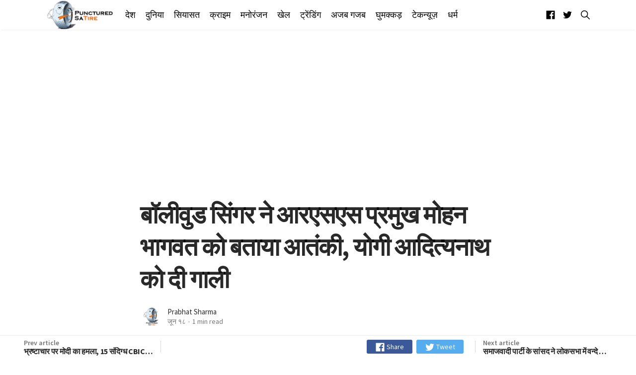

--- FILE ---
content_type: text/html; charset=utf-8
request_url: https://puncturedsatire.com/bollywood-singer-abused-rss-chief-mohan-bhagwat-and-yogi-adityanath/
body_size: 20424
content:
<!DOCTYPE html>
<html lang="hi">
<head>
    <meta charset="utf-8" />
    <meta http-equiv="X-UA-Compatible" content="IE=edge" />

    <title>बॉलीवुड सिंगर ने आरएसएस प्रमुख मोहन भागवत को बताया आतंकी, योगी आदित्यनाथ को दी गाली</title>

    <meta name="HandheldFriendly" content="True" />
    <meta name="viewport" content="width=device-width, initial-scale=1">

    <link href="https://fonts.googleapis.com/css?family=PT+Serif:400,400i,700,700i|Source+Sans+Pro:300,400,600,700&display=swap" rel="stylesheet">

    <link rel="stylesheet" type="text/css" href="/assets/styles/main.css?v=31abc3667c"/>

    <meta name="description" content="सिंगर हार्ड कौर ने सोशल मीडिया पर राष्ट्रीय स्वयं सेवक संघ के प्रमुख मोहन भागवत और उत्तर प्रदेश के मुख्यमंत्री योगी आदित्यनाथ के लिए कई आपत्तिजनक शब्दों का प्रयोग किया है।" />
    <link rel="shortcut icon" href="/favicon.png" type="image/png" />
    <link rel="canonical" href="https://puncturedsatire.com/bollywood-singer-abused-rss-chief-mohan-bhagwat-and-yogi-adityanath/" />
    <meta name="referrer" content="no-referrer-when-downgrade" />
    <link rel="amphtml" href="https://puncturedsatire.com/bollywood-singer-abused-rss-chief-mohan-bhagwat-and-yogi-adityanath/amp/" />
    
    <meta property="og:site_name" content="Punctured Satire" />
    <meta property="og:type" content="article" />
    <meta property="og:title" content="बॉलीवुड सिंगर ने आरएसएस प्रमुख मोहन भागवत को बताया आतंकी, योगी आदित्यनाथ को दी गाली" />
    <meta property="og:description" content="बॉलीवुड की मशहूर सिंगर हार्ड कौर ने सोशल मीडिया पर एक नए विवाद को जन्म दे दिया
है। उन्होंने अपने ऑफिसियल फेसबुक पेज पर पोस्ट करते हुए राष्ट्रीय स्वयं सेवक संघ
के प्रमुख मोहन भागवत और उत्तर प्रदेश के मुख्यमंत्री योगी आदित्यनाथ के लिए कई
आपत्तिजनक शब्दों का प्रयोग किया है।

संघ प्रमुख और देश के सबसे बड़े राज्य उत्तरप्रदेश के मुख्यमंत्री के खिलाफ ऐसे
अपशब्दों को सुनकर इनके प्रसंशक हार्ड कौर से नाराज़ बताये जा रहे हैं और इन्हे
सोशल मीडिया पर खूब भला बुरा कह रहे हैं। सोशल मीडिया साइट फेसबुक पर कई यूजर" />
    <meta property="og:url" content="https://puncturedsatire.com/bollywood-singer-abused-rss-chief-mohan-bhagwat-and-yogi-adityanath/" />
    <meta property="og:image" content="https://puncturedsatire.com/content/images/2019/06/Bollywood-singer-abused-RSS-chief-Mohan-Bhagwat-and-Yogi-Adityanath.jpg" />
    <meta property="article:published_time" content="2019-06-18T13:14:57.000Z" />
    <meta property="article:modified_time" content="2019-06-18T13:31:36.000Z" />
    <meta property="article:tag" content="ट्रेंडिंग" />
    
    <meta property="article:publisher" content="https://www.facebook.com/puncturedsatire/" />
    <meta name="twitter:card" content="summary_large_image" />
    <meta name="twitter:title" content="बॉलीवुड सिंगर ने आरएसएस प्रमुख मोहन भागवत को बताया आतंकी, योगी आदित्यनाथ को दी गाली" />
    <meta name="twitter:description" content="बॉलीवुड की मशहूर सिंगर हार्ड कौर ने सोशल मीडिया पर एक नए विवाद को जन्म दे दिया
है। उन्होंने अपने ऑफिसियल फेसबुक पेज पर पोस्ट करते हुए राष्ट्रीय स्वयं सेवक संघ
के प्रमुख मोहन भागवत और उत्तर प्रदेश के मुख्यमंत्री योगी आदित्यनाथ के लिए कई
आपत्तिजनक शब्दों का प्रयोग किया है।

संघ प्रमुख और देश के सबसे बड़े राज्य उत्तरप्रदेश के मुख्यमंत्री के खिलाफ ऐसे
अपशब्दों को सुनकर इनके प्रसंशक हार्ड कौर से नाराज़ बताये जा रहे हैं और इन्हे
सोशल मीडिया पर खूब भला बुरा कह रहे हैं। सोशल मीडिया साइट फेसबुक पर कई यूजर" />
    <meta name="twitter:url" content="https://puncturedsatire.com/bollywood-singer-abused-rss-chief-mohan-bhagwat-and-yogi-adityanath/" />
    <meta name="twitter:image" content="https://puncturedsatire.com/content/images/2019/06/Bollywood-singer-abused-RSS-chief-Mohan-Bhagwat-and-Yogi-Adityanath.jpg" />
    <meta name="twitter:label1" content="Written by" />
    <meta name="twitter:data1" content="Prabhat Sharma" />
    <meta name="twitter:label2" content="Filed under" />
    <meta name="twitter:data2" content="ट्रेंडिंग" />
    <meta name="twitter:site" content="@puncturedsatire" />
    <meta property="og:image:width" content="708" />
    <meta property="og:image:height" content="398" />
    
    <script type="application/ld+json">
{
    "@context": "https://schema.org",
    "@type": "Article",
    "publisher": {
        "@type": "Organization",
        "name": "Punctured Satire",
        "logo": "https://puncturedsatire.com/content/images/2019/01/logo.png"
    },
    "author": {
        "@type": "Person",
        "name": "Prabhat Sharma",
        "image": {
            "@type": "ImageObject",
            "url": "https://puncturedsatire.com/content/images/2019/01/50289644_2355864604646000_6920884990532124672_n-2.png",
            "width": 300,
            "height": 300
        },
        "url": "https://puncturedsatire.com/author/prabhat/",
        "sameAs": []
    },
    "headline": "बॉलीवुड सिंगर ने आरएसएस प्रमुख मोहन भागवत को बताया आतंकी, योगी आदित्यनाथ को दी गाली",
    "url": "https://puncturedsatire.com/bollywood-singer-abused-rss-chief-mohan-bhagwat-and-yogi-adityanath/",
    "datePublished": "2019-06-18T13:14:57.000Z",
    "dateModified": "2019-06-18T13:31:36.000Z",
    "image": {
        "@type": "ImageObject",
        "url": "https://puncturedsatire.com/content/images/2019/06/Bollywood-singer-abused-RSS-chief-Mohan-Bhagwat-and-Yogi-Adityanath.jpg",
        "width": 708,
        "height": 398
    },
    "keywords": "ट्रेंडिंग",
    "description": "बॉलीवुड की मशहूर सिंगर हार्ड कौर ने सोशल मीडिया पर एक नए विवाद को जन्म दे दिया\nहै। उन्होंने अपने ऑफिसियल फेसबुक पेज पर पोस्ट करते हुए राष्ट्रीय स्वयं सेवक संघ\nके प्रमुख मोहन भागवत और उत्तर प्रदेश के मुख्यमंत्री योगी आदित्यनाथ के लिए कई\nआपत्तिजनक शब्दों का प्रयोग किया है।\n\nसंघ प्रमुख और देश के सबसे बड़े राज्य उत्तरप्रदेश के मुख्यमंत्री के खिलाफ ऐसे\nअपशब्दों को सुनकर इनके प्रसंशक हार्ड कौर से नाराज़ बताये जा रहे हैं और इन्हे\nसोशल मीडिया पर खूब भला बुरा कह रहे हैं। सोशल मीडिया साइट फेसबुक पर कई यूजर",
    "mainEntityOfPage": {
        "@type": "WebPage",
        "@id": "https://puncturedsatire.com/"
    }
}
    </script>

    <script src="/public/ghost-sdk.min.js?v=31abc3667c" type="0133c498e934cfb998f9919f-text/javascript"></script>
<script type="0133c498e934cfb998f9919f-text/javascript">
ghost.init({
	clientId: "ghost-frontend",
	clientSecret: "cf9386437f8a"
});
</script>
    <meta name="generator" content="Ghost 2.31" />
    <link rel="alternate" type="application/rss+xml" title="Punctured Satire" href="https://puncturedsatire.com/rss/" />
    <style>
    .godo-ad-article-top,.godo-ad-author-top,.godo-ad-home-top,.godo-ad-podcast-top,.godo-ad-tag-top{margin-top:30px}.godo-ad-article-medium,.godo-ad-footer,.godo-ad-home-medium,.godo-ad-medium,.godo-ad-podcast-footer,.godo-ad-podcast-medium,.godo-ad-home-top,.godo-ad-home-footer,.godo-ad-article-footer {margin-bottom:30px}
</style>
<style>
nav.nav{box-shadow:0 2px 10px #eaeaea;background-color:#fff}.nav{height:81px}.nav ul li a,.nav-right a{color:#212121;font-weight:100;font-size:17px}.follow a{font-size:23px;margin:3px 0 0 0}.follow a:hover,a.search-toggle:hover:before{color:#6d6d6d}a.search-toggle:before{font-size:25px;font-weight:900}.post-title{line-height:1.3}.cr-t{line-height:1.3}.u-lineHeight1{line-height:1.3}.nav ul li a:hover,.nav-right a:hover{color:#ef6205}
    .header-logo {
    color: #000;
    height: 66px;
}
        .mainMenu li a {
    font-weight: 300;
    font-size: 1.1rem;
}
</style>
<!-- Google Tag Manager -->
<script type="0133c498e934cfb998f9919f-text/javascript">(function(w,d,s,l,i){w[l]=w[l]||[];w[l].push({'gtm.start':
new Date().getTime(),event:'gtm.js'});var f=d.getElementsByTagName(s)[0],
j=d.createElement(s),dl=l!='dataLayer'?'&l='+l:'';j.async=true;j.src=
'https://www.googletagmanager.com/gtm.js?id='+i+dl;f.parentNode.insertBefore(j,f);
})(window,document,'script','dataLayer','GTM-NWH8CSJ');</script>
<!-- End Google Tag Manager -->

<meta property="fb:app_id" content="304887190155998" />

<script async src="//pagead2.googlesyndication.com/pagead/js/adsbygoogle.js" as="script" type="0133c498e934cfb998f9919f-text/javascript"></script>
<script type="0133c498e934cfb998f9919f-text/javascript">
     (adsbygoogle = window.adsbygoogle || []).push({
          google_ad_client: "ca-pub-4076570874048777",
          enable_page_level_ads: true
     });
</script>

<script type="0133c498e934cfb998f9919f-text/javascript">
var searchSettings = {
  key: '7912ebde5aa838eb5b3fec4444',
  url: 'https://puncturedsatire.com',
  /* This is optional */
  options: {
    keys: [
      'title',
    ],
    limit: 10,
  },
  /* This is optional to perform filtering of the ghost api */
  api: {
    resource: 'posts',
    parameters: {
      limit: 'all',
      fields: ['title', 'slug'],
      filter: '',
      include: '',
      order: '',
      formats: '',
    },
  },
};
</script>
</head>
<body class="is-article">
    <svg id="svgdefs" aria-hidden="true" class="u-hide" version="1.1" xmlns="http://www.w3.org/2000/svg" overflow="hidden"><defs><symbol id="icon-discord" viewBox="0 0 32 32"><path d="M26.963 0c1.875 0 3.387 1.516 3.476 3.3V32l-3.569-3.031-1.96-1.784-2.139-1.864.893 2.94H4.947c-1.869 0-3.387-1.42-3.387-3.301V3.307C1.56 1.523 3.08.004 4.953.004L26.962 0zm-8.158 7.577h-.04l-.269.267c2.764.8 4.101 2.049 4.101 2.049-1.781-.891-3.387-1.336-4.992-1.516-1.16-.18-2.32-.085-3.3 0h-.267c-.627 0-1.96.267-3.747.98-.623.271-.98.448-.98.448s1.336-1.336 4.28-2.049l-.18-.18s-2.229-.085-4.636 1.693c0 0-2.407 4.192-2.407 9.36 0 0 1.333 2.32 4.991 2.408 0 0 .533-.711 1.073-1.336-2.053-.624-2.853-1.872-2.853-1.872s.179.088.447.267h.08c.04 0 .059.02.08.04v.008c.021.021.04.04.08.04.44.181.88.36 1.24.533.621.269 1.42.537 2.4.715 1.24.18 2.661.267 4.28 0 .8-.18 1.6-.356 2.4-.713.52-.267 1.16-.533 1.863-.983 0 0-.8 1.248-2.94 1.872.44.621 1.06 1.333 1.06 1.333 3.659-.08 5.08-2.4 5.16-2.301 0-5.16-2.42-9.36-2.42-9.36-2.18-1.619-4.22-1.68-4.58-1.68l.075-.027zm.224 5.884c.937 0 1.693.8 1.693 1.78 0 .987-.76 1.787-1.693 1.787s-1.693-.8-1.693-1.779c.003-.987.764-1.784 1.693-1.784zm-6.057 0c.933 0 1.688.8 1.688 1.78 0 .987-.76 1.787-1.693 1.787s-1.693-.8-1.693-1.779c0-.987.76-1.784 1.693-1.784z"/></symbol><symbol id="icon-warning" viewBox="0 0 32 32"><path d="M14.306 4.994l-11.069 20.2C2.537 26.456 3.468 28 4.931 28h22.144c1.456 0 2.387-1.544 1.694-2.806l-11.075-20.2c-.731-1.325-2.656-1.325-3.387 0zm2.794 8.381L16.875 21h-1.75l-.225-7.625h2.2zM16 25.15c-.669 0-1.194-.506-1.194-1.15s.525-1.15 1.194-1.15 1.194.506 1.194 1.15-.525 1.15-1.194 1.15z"/></symbol><symbol id="icon-send" viewBox="0 0 32 32"><path d="M27.244 4.056l-22.944 10a.526.526 0 0 0 .019.956l6.206 3.506a1 1 0 0 0 1.144-.113l12.238-10.55c.081-.069.275-.2.35-.125.081.081-.044.269-.113.35L13.556 20.005a.997.997 0 0 0-.1 1.194l4.056 6.506c.2.394.769.387.95-.012L27.95 4.749a.526.526 0 0 0-.706-.694z"/></symbol><symbol id="icon-search" viewBox="0 0 32 32"><path d="M27.719 26.262l-6.675-6.738a9.547 9.547 0 0 0 2.094-5.969c0-5.281-4.281-9.563-9.569-9.563S4 8.279 4 13.561s4.281 9.563 9.569 9.563c2.287 0 4.381-.8 6.031-2.137l6.631 6.694a1.025 1.025 0 0 0 1.45.038 1.034 1.034 0 0 0 .038-1.456zm-14.15-5.193c-2.006 0-3.894-.781-5.313-2.2s-2.2-3.306-2.2-5.306c0-2.006.781-3.894 2.2-5.306 1.419-1.419 3.306-2.2 5.313-2.2s3.894.781 5.313 2.2a7.46 7.46 0 0 1 2.2 5.306 7.438 7.438 0 0 1-2.2 5.306 7.464 7.464 0 0 1-5.313 2.2z"/></symbol><symbol id="icon-link" viewBox="0 0 32 32"><path d="M17.5 21.319l-.075.006a1.034 1.034 0 0 0-.6.281l-4.037 4.038c-.856.856-2 1.325-3.219 1.325a4.52 4.52 0 0 1-4.544-4.544c0-1.219.469-2.363 1.325-3.219l4.287-4.287a4.569 4.569 0 0 1 1.638-1.05c.3-.113.619-.188.938-.231a4.47 4.47 0 0 1 .637-.044c.088 0 .175.006.287.012a4.536 4.536 0 0 1 2.925 1.313 4.49 4.49 0 0 1 1.069 1.706c.175.5.7.781 1.206.631.006 0 .012-.006.019-.006s.012 0 .012-.006a.976.976 0 0 0 .656-1.194c-.275-.975-.762-1.794-1.538-2.563a6.575 6.575 0 0 0-3.6-1.831 6.454 6.454 0 0 0-2.543.088c-.069.012-.131.031-.2.05a6.527 6.527 0 0 0-1.219.456 6.407 6.407 0 0 0-1.731 1.244l-4.287 4.287C3.681 19.025 3 20.675 3 22.437s.681 3.413 1.919 4.65A6.545 6.545 0 0 0 9.563 29a6.527 6.527 0 0 0 4.65-1.919L18.294 23c.65-.656.125-1.769-.794-1.681z"/><path d="M27.081 4.919C25.843 3.682 24.194 3 22.437 3s-3.413.681-4.65 1.919L13.806 8.9a1.005 1.005 0 0 0 .631 1.713c.294.025.581-.081.794-.287l3.987-3.975c.856-.856 2-1.325 3.219-1.325s2.363.469 3.219 1.325c.856.856 1.325 2 1.325 3.219s-.469 2.363-1.325 3.219l-4.288 4.288a4.595 4.595 0 0 1-1.637 1.05c-.3.113-.619.188-.938.231a4.46 4.46 0 0 1-.637.044c-.087 0-.181-.006-.288-.012a4.541 4.541 0 0 1-2.925-1.313c-.456-.456-.8-1-1.025-1.594a1 1 0 0 0-1.194-.613 1.01 1.01 0 0 0-.706 1.281c.281.875.756 1.619 1.481 2.344l.012.012a6.58 6.58 0 0 0 5.138 1.9 6.527 6.527 0 0 0 2.425-.656 6.407 6.407 0 0 0 1.731-1.244l4.288-4.287c1.238-1.238 1.919-2.888 1.919-4.65s-.694-3.412-1.931-4.65z"/></symbol><symbol id="icon-star" viewBox="0 0 32 32"><path d="M28.938 12h-9.194L16.95 3.662c-.137-.406-.519-.663-.95-.663s-.813.256-.95.663L12.256 12H3c-.55 0-1 .45-1 1 0 .056.006.119.019.169.013.219.112.463.419.706L9.994 19.2l-2.9 8.431c-.144.406 0 .863.344 1.125.181.131.35.244.563.244.206 0 .45-.106.625-.225l7.375-5.256 7.375 5.256c.175.125.419.225.625.225.212 0 .381-.106.556-.244a.99.99 0 0 0 .344-1.125l-2.9-8.431 7.494-5.375.181-.156c.163-.175.325-.412.325-.669 0-.55-.512-1-1.063-1z"/></symbol><symbol id="icon-star-line" viewBox="0 0 32 32"><path d="M28.938 12h-9.194L16.95 3.662c-.137-.406-.519-.663-.95-.663s-.813.256-.95.663L12.256 12H3c-.55 0-1 .45-1 1 0 .056.006.119.019.169.013.219.112.463.419.706L9.994 19.2l-2.9 8.431c-.144.406 0 .863.344 1.125.181.131.35.244.563.244.206 0 .45-.106.625-.225l7.375-5.256 7.375 5.256c.175.125.419.225.625.225.212 0 .381-.106.556-.244a.99.99 0 0 0 .344-1.125l-2.9-8.431 7.494-5.375.181-.156c.163-.175.325-.412.325-.669 0-.55-.512-1-1.063-1zm-7.95 5.781a1.755 1.755 0 0 0-.637 1.988l1.881 5.481c.081.231-.181.425-.381.288l-4.837-3.45c-.306-.219-.663-.325-1.019-.325s-.713.106-1.012.325l-4.838 3.444c-.2.144-.463-.056-.381-.288l1.881-5.481a1.76 1.76 0 0 0-.644-2l-5.063-3.569c-.2-.137-.1-.456.144-.456h6.169c.75 0 1.419-.481 1.656-1.194l1.85-5.513c.075-.225.4-.225.475 0l1.85 5.513a1.747 1.747 0 0 0 1.656 1.194h6.081c.244 0 .344.313.144.45l-4.975 3.594z"/></symbol><symbol id="icon-audio" viewBox="0 0 32 32"><path d="M26.514 10.667s4.023 5.428 0 10.478zM22.857 13.038s2.438 3.627 0 6.708zM18.127 4.587a.283.283 0 0 0-.281.057l-7.992 7.092H4.896c-.14 0-.325.094-.325.218V20c0 .122.175.462.325.462h4.783l8.175 6.968h.282a.256.256 0 0 0 .149-.233V4.796v-.003a.215.215 0 0 0-.157-.206h-.002z"/></symbol><symbol id="icon-comments" viewBox="0 0 32 32"><path d="M25.867 24.8c-.133-.267-.133-.667-.133-.933 2.533-2.4 3.6-5.6 3.6-8.933 0-6.933-5.867-12.533-13.2-12.533S2.667 8.001 2.667 14.934s6 12.533 13.467 12.533c1.333 0 2.667-.133 4-.533.4.4.8.667 1.2.933 1.733 1.2 3.6 1.733 5.6 1.733.4 0 .667-.133.8-.533.133-.267.133-.667-.133-.933a11.377 11.377 0 0 1-1.733-3.333zm-5.467.533c-.133 0-.133-.133-.133-.133l-.133-.4-.533.133c-1.2.4-2.4.533-3.6.533-6.267 0-11.333-4.667-11.333-10.4s5.067-10.4 11.333-10.4c6.267 0 11.067 4.667 11.067 10.4 0 2.8-.933 5.467-3.2 7.467l-.267.267v.933c0 .4.133.8.267 1.2.267.933.667 1.733 1.067 2.667-1.2-.133-2.267-.667-3.333-1.333-.267-.4-.8-.667-1.2-.933z"/></symbol><symbol id="icon-photo" viewBox="0 0 24 24"><path d="M12 17.016c2.766 0 5.016-2.25 5.016-5.016S14.766 6.984 12 6.984 6.984 9.234 6.984 12s2.25 5.016 5.016 5.016zm-3-15h6l1.828 1.969h3.188c1.078 0 1.969.938 1.969 2.016v12c0 1.078-.891 2.016-1.969 2.016H3.985c-1.078 0-1.969-.938-1.969-2.016v-12c0-1.078.891-2.016 1.969-2.016h3.188zM8.813 12c0-1.781 1.406-3.188 3.188-3.188s3.188 1.406 3.188 3.188-1.406 3.188-3.188 3.188S8.813 13.782 8.813 12z"/></symbol><symbol id="icon-location" viewBox="0 0 24 24"><path d="M12 11.484c1.359 0 2.484-1.125 2.484-2.484S13.359 6.516 12 6.516 9.516 7.641 9.516 9s1.125 2.484 2.484 2.484zm0-9.468A6.942 6.942 0 0 1 18.984 9c0 5.25-6.984 12.984-6.984 12.984S5.016 14.25 5.016 9A6.942 6.942 0 0 1 12 2.016z"/></symbol><symbol id="icon-close" viewBox="0 0 24 24"><path d="M18.984 6.422L13.406 12l5.578 5.578-1.406 1.406L12 13.406l-5.578 5.578-1.406-1.406L10.594 12 5.016 6.422l1.406-1.406L12 10.594l5.578-5.578z"/></symbol><symbol id="icon-favorite" viewBox="0 0 24 24"><path d="M12 21.328l-1.453-1.313c-5.156-4.688-8.531-7.734-8.531-11.531C2.016 5.39 4.407 3 7.5 3c1.734 0 3.422.844 4.5 2.109C13.078 3.843 14.766 3 16.5 3c3.094 0 5.484 2.391 5.484 5.484 0 3.797-3.375 6.891-8.531 11.578z"/></symbol><symbol id="icon-rss" viewBox="0 0 24 24"><path d="M3.984 10.078c5.484 0 9.938 4.453 9.938 9.938h-2.859c0-3.891-3.188-7.078-7.078-7.078v-2.859zm0-5.625c8.578 0 15.563 6.984 15.563 15.563h-2.813c0-7.031-5.719-12.75-12.75-12.75V4.453zm0 13.36c0-1.219.984-2.156 2.203-2.156s2.156.938 2.156 2.156-.938 2.203-2.156 2.203-2.203-.984-2.203-2.203z"/></symbol><symbol id="icon-google" viewBox="0 0 24 28"><path d="M12 12.281h11.328c.109.609.187 1.203.187 2C23.515 21.125 18.921 26 11.999 26c-6.641 0-12-5.359-12-12s5.359-12 12-12c3.234 0 5.953 1.188 8.047 3.141L16.78 8.282c-.891-.859-2.453-1.859-4.781-1.859-4.094 0-7.438 3.391-7.438 7.578s3.344 7.578 7.438 7.578c4.75 0 6.531-3.406 6.813-5.172h-6.813v-4.125z"/></symbol><symbol id="icon-telegram" viewBox="0 0 28 28"><path d="M18.578 20.422l2.297-10.828c.203-.953-.344-1.328-.969-1.094l-13.5 5.203c-.922.359-.906.875-.156 1.109l3.453 1.078 8.016-5.047c.375-.25.719-.109.438.141l-6.484 5.859-.25 3.563c.359 0 .516-.156.703-.344l1.687-1.625 3.5 2.578c.641.359 1.094.172 1.266-.594zM28 14c0 7.734-6.266 14-14 14S0 21.734 0 14 6.266 0 14 0s14 6.266 14 14z"/></symbol><symbol id="icon-reddit" viewBox="0 0 28 28"><path d="M28 13.219A3.105 3.105 0 0 1 26.297 16c.125.484.187.984.187 1.5 0 4.937-5.578 8.937-12.453 8.937-6.859 0-12.437-4-12.437-8.937 0-.5.063-1 .172-1.469A3.135 3.135 0 0 1 0 13.219a3.107 3.107 0 0 1 5.375-2.125c2.109-1.469 4.922-2.422 8.047-2.531L15.235.422a.547.547 0 0 1 .641-.406l5.766 1.266a2.337 2.337 0 0 1 4.422 1.047 2.34 2.34 0 0 1-2.344 2.344 2.334 2.334 0 0 1-2.328-2.328l-5.219-1.156-1.625 7.375c3.141.094 5.984 1.031 8.109 2.5a3.063 3.063 0 0 1 2.234-.953A3.107 3.107 0 0 1 28 13.22zM6.531 16.328a2.338 2.338 0 0 0 2.328 2.344 2.34 2.34 0 0 0 2.344-2.344A2.338 2.338 0 0 0 8.859 14a2.334 2.334 0 0 0-2.328 2.328zm12.656 5.547a.557.557 0 0 0 0-.812.566.566 0 0 0-.797 0c-.938.953-2.953 1.281-4.391 1.281s-3.453-.328-4.391-1.281a.566.566 0 0 0-.797 0 .557.557 0 0 0 0 .812c1.484 1.484 4.344 1.594 5.187 1.594s3.703-.109 5.187-1.594zm-.046-3.203a2.338 2.338 0 0 0 2.328-2.344A2.334 2.334 0 0 0 19.141 14a2.338 2.338 0 0 0-2.344 2.328 2.34 2.34 0 0 0 2.344 2.344z"/></symbol><symbol id="icon-twitter" viewBox="0 0 26 28"><path d="M25.312 6.375a10.85 10.85 0 0 1-2.531 2.609c.016.219.016.438.016.656 0 6.672-5.078 14.359-14.359 14.359-2.859 0-5.516-.828-7.75-2.266.406.047.797.063 1.219.063 2.359 0 4.531-.797 6.266-2.156a5.056 5.056 0 0 1-4.719-3.5c.313.047.625.078.953.078.453 0 .906-.063 1.328-.172a5.048 5.048 0 0 1-4.047-4.953v-.063a5.093 5.093 0 0 0 2.281.641 5.044 5.044 0 0 1-2.25-4.203c0-.938.25-1.797.688-2.547a14.344 14.344 0 0 0 10.406 5.281 5.708 5.708 0 0 1-.125-1.156 5.045 5.045 0 0 1 5.047-5.047 5.03 5.03 0 0 1 3.687 1.594 9.943 9.943 0 0 0 3.203-1.219 5.032 5.032 0 0 1-2.219 2.781c1.016-.109 2-.391 2.906-.781z"/></symbol><symbol id="icon-github" viewBox="0 0 24 28"><path d="M12 2c6.625 0 12 5.375 12 12 0 5.297-3.437 9.797-8.203 11.391-.609.109-.828-.266-.828-.578 0-.391.016-1.687.016-3.297 0-1.125-.375-1.844-.812-2.219 2.672-.297 5.484-1.313 5.484-5.922 0-1.313-.469-2.375-1.234-3.219.125-.313.531-1.531-.125-3.187-1-.313-3.297 1.234-3.297 1.234a11.28 11.28 0 0 0-6 0S6.704 6.656 5.704 6.969c-.656 1.656-.25 2.875-.125 3.187-.766.844-1.234 1.906-1.234 3.219 0 4.594 2.797 5.625 5.469 5.922-.344.313-.656.844-.766 1.609-.688.313-2.438.844-3.484-1-.656-1.141-1.844-1.234-1.844-1.234-1.172-.016-.078.734-.078.734.781.359 1.328 1.75 1.328 1.75.703 2.141 4.047 1.422 4.047 1.422 0 1 .016 1.937.016 2.234 0 .313-.219.688-.828.578C3.439 23.796.002 19.296.002 13.999c0-6.625 5.375-12 12-12zM4.547 19.234c.031-.063-.016-.141-.109-.187-.094-.031-.172-.016-.203.031-.031.063.016.141.109.187.078.047.172.031.203-.031zm.484.532c.063-.047.047-.156-.031-.25-.078-.078-.187-.109-.25-.047-.063.047-.047.156.031.25.078.078.187.109.25.047zm.469.703c.078-.063.078-.187 0-.297-.063-.109-.187-.156-.266-.094-.078.047-.078.172 0 .281s.203.156.266.109zm.656.656c.063-.063.031-.203-.063-.297-.109-.109-.25-.125-.313-.047-.078.063-.047.203.063.297.109.109.25.125.313.047zm.891.391c.031-.094-.063-.203-.203-.25-.125-.031-.266.016-.297.109s.063.203.203.234c.125.047.266 0 .297-.094zm.984.078c0-.109-.125-.187-.266-.172-.141 0-.25.078-.25.172 0 .109.109.187.266.172.141 0 .25-.078.25-.172zm.906-.156c-.016-.094-.141-.156-.281-.141-.141.031-.234.125-.219.234.016.094.141.156.281.125s.234-.125.219-.219z"/></symbol><symbol id="icon-linkedin" viewBox="0 0 24 28"><path d="M5.453 9.766V25.25H.297V9.766h5.156zm.328-4.782c.016 1.484-1.109 2.672-2.906 2.672h-.031C1.11 7.656 0 6.468 0 4.984c0-1.516 1.156-2.672 2.906-2.672 1.766 0 2.859 1.156 2.875 2.672zM24 16.375v8.875h-5.141v-8.281c0-2.078-.75-3.5-2.609-3.5-1.422 0-2.266.953-2.641 1.875-.125.344-.172.797-.172 1.266v8.641H8.296c.063-14.031 0-15.484 0-15.484h5.141v2.25h-.031c.672-1.062 1.891-2.609 4.672-2.609 3.391 0 5.922 2.219 5.922 6.969z"/></symbol><symbol id="icon-youtube" viewBox="0 0 28 28"><path d="M11.109 17.625l7.562-3.906-7.562-3.953v7.859zM14 4.156c5.891 0 9.797.281 9.797.281.547.063 1.75.063 2.812 1.188 0 0 .859.844 1.109 2.781.297 2.266.281 4.531.281 4.531v2.125s.016 2.266-.281 4.531c-.25 1.922-1.109 2.781-1.109 2.781-1.062 1.109-2.266 1.109-2.812 1.172 0 0-3.906.297-9.797.297-7.281-.063-9.516-.281-9.516-.281-.625-.109-2.031-.078-3.094-1.188 0 0-.859-.859-1.109-2.781C-.016 17.327 0 15.062 0 15.062v-2.125s-.016-2.266.281-4.531C.531 6.469 1.39 5.625 1.39 5.625 2.452 4.5 3.656 4.5 4.202 4.437c0 0 3.906-.281 9.797-.281z"/></symbol><symbol id="icon-stack-overflow" viewBox="0 0 24 28"><path d="M20.141 25.5H2.672V18h-2.5v10h22.469V18h-2.5v7.5zM5.422 17.313l.516-2.453 12.234 2.578-.516 2.438zm1.609-5.844l1.047-2.281 11.328 5.297-1.047 2.266zm3.141-5.563l1.594-1.922L21.36 12l-1.594 1.922zM16.375 0l7.453 10.016-2 1.5L14.375 1.5zM5.156 22.984V20.5h12.5v2.484h-12.5z"/></symbol><symbol id="icon-instagram" viewBox="0 0 24 28"><path d="M16 14c0-2.203-1.797-4-4-4s-4 1.797-4 4 1.797 4 4 4 4-1.797 4-4zm2.156 0c0 3.406-2.75 6.156-6.156 6.156S5.844 17.406 5.844 14 8.594 7.844 12 7.844s6.156 2.75 6.156 6.156zm1.688-6.406c0 .797-.641 1.437-1.437 1.437S16.97 8.39 16.97 7.594s.641-1.437 1.437-1.437 1.437.641 1.437 1.437zM12 4.156c-1.75 0-5.5-.141-7.078.484-.547.219-.953.484-1.375.906s-.688.828-.906 1.375c-.625 1.578-.484 5.328-.484 7.078s-.141 5.5.484 7.078c.219.547.484.953.906 1.375s.828.688 1.375.906c1.578.625 5.328.484 7.078.484s5.5.141 7.078-.484c.547-.219.953-.484 1.375-.906s.688-.828.906-1.375c.625-1.578.484-5.328.484-7.078s.141-5.5-.484-7.078c-.219-.547-.484-.953-.906-1.375s-.828-.688-1.375-.906C17.5 4.015 13.75 4.156 12 4.156zM24 14c0 1.656.016 3.297-.078 4.953-.094 1.922-.531 3.625-1.937 5.031s-3.109 1.844-5.031 1.937c-1.656.094-3.297.078-4.953.078s-3.297.016-4.953-.078c-1.922-.094-3.625-.531-5.031-1.937S.173 20.875.08 18.953C-.014 17.297.002 15.656.002 14s-.016-3.297.078-4.953c.094-1.922.531-3.625 1.937-5.031s3.109-1.844 5.031-1.937c1.656-.094 3.297-.078 4.953-.078s3.297-.016 4.953.078c1.922.094 3.625.531 5.031 1.937s1.844 3.109 1.937 5.031C24.016 10.703 24 12.344 24 14z"/></symbol><symbol id="icon-flickr" viewBox="0 0 24 28"><path d="M19.5 2C21.984 2 24 4.016 24 6.5v15c0 2.484-2.016 4.5-4.5 4.5h-15A4.502 4.502 0 0 1 0 21.5v-15C0 4.016 2.016 2 4.5 2h15zm-8.594 12a3.314 3.314 0 1 0-3.313 3.313A3.314 3.314 0 0 0 10.906 14zm8.813 0a3.314 3.314 0 1 0-3.313 3.313A3.314 3.314 0 0 0 19.719 14z"/></symbol><symbol id="icon-dribbble" viewBox="0 0 24 28"><path d="M16 23.438c-.156-.906-.75-4.031-2.188-7.781-.016 0-.047.016-.063.016 0 0-6.078 2.125-8.047 6.406-.094-.078-.234-.172-.234-.172a10.297 10.297 0 0 0 6.531 2.344c1.422 0 2.766-.297 4-.812zm-2.891-9.485a29.025 29.025 0 0 0-.828-1.734C7 13.797 1.937 13.672 1.765 13.672c-.016.109-.016.219-.016.328 0 2.625 1 5.031 2.625 6.844 2.797-4.984 8.328-6.766 8.328-6.766.141-.047.281-.078.406-.125zm-1.671-3.312a61.656 61.656 0 0 0-3.813-5.906 10.267 10.267 0 0 0-5.656 7.156c.266 0 4.547.047 9.469-1.25zm10.687 4.984c-.219-.063-3.078-.969-6.391-.453 1.344 3.703 1.891 6.719 2 7.328a10.293 10.293 0 0 0 4.391-6.875zM9.547 4.047c-.016 0-.016 0-.031.016 0 0 .016-.016.031-.016zm9.219 2.265a10.17 10.17 0 0 0-9.188-2.265c.156.203 2.094 2.75 3.844 5.969 3.859-1.437 5.313-3.656 5.344-3.703zm3.484 7.579a10.273 10.273 0 0 0-2.328-6.406c-.031.031-1.672 2.406-5.719 4.062.234.484.469.984.688 1.484.078.172.141.359.219.531 3.531-.453 7.016.313 7.141.328zM24 14c0 6.625-5.375 12-12 12S0 20.625 0 14 5.375 2 12 2s12 5.375 12 12z"/></symbol><symbol id="icon-behance" viewBox="0 0 32 28"><path d="M28.875 5.297h-7.984v1.937h7.984V5.297zm-3.937 6.656c-1.875 0-3.125 1.172-3.25 3.047h6.375c-.172-1.891-1.156-3.047-3.125-3.047zm.25 9.141c1.188 0 2.719-.641 3.094-1.859h3.453c-1.062 3.266-3.266 4.797-6.672 4.797-4.5 0-7.297-3.047-7.297-7.484 0-4.281 2.953-7.547 7.297-7.547 4.469 0 6.937 3.516 6.937 7.734 0 .25-.016.5-.031.734H21.688c0 2.281 1.203 3.625 3.5 3.625zm-20.86-.782h4.625c1.766 0 3.203-.625 3.203-2.609 0-2.016-1.203-2.812-3.109-2.812H4.328v5.422zm0-8.39h4.391c1.547 0 2.641-.672 2.641-2.344 0-1.813-1.406-2.25-2.969-2.25H4.329v4.594zM0 3.969h9.281c3.375 0 6.297.953 6.297 4.875 0 1.984-.922 3.266-2.688 4.109 2.422.688 3.594 2.516 3.594 4.984 0 4-3.359 5.719-6.937 5.719H0V3.968z"/></symbol><symbol id="icon-spotify" viewBox="0 0 24 28"><path d="M17.609 18.906c0-.438-.172-.609-.469-.797-2.016-1.203-4.359-1.797-6.984-1.797-1.531 0-3 .203-4.484.531-.359.078-.656.313-.656.812 0 .391.297.766.766.766.141 0 .391-.078.578-.125 1.219-.25 2.5-.422 3.797-.422 2.297 0 4.469.562 6.203 1.609.187.109.313.172.516.172a.737.737 0 0 0 .734-.75zm1.5-3.359c0-.422-.156-.719-.547-.953-2.391-1.422-5.422-2.203-8.563-2.203-2.016 0-3.391.281-4.734.656-.5.141-.75.484-.75 1s.422.938.938.938c.219 0 .344-.063.578-.125a14.913 14.913 0 0 1 3.922-.516c2.969 0 5.672.781 7.625 1.937.172.094.344.203.594.203a.931.931 0 0 0 .938-.938zm1.688-3.875c0-.578-.25-.875-.625-1.094C17.469 9 13.766 8.266 10.234 8.266c-2.078 0-3.984.234-5.688.734-.438.125-.844.5-.844 1.156 0 .641.484 1.141 1.125 1.141.234 0 .453-.078.625-.125 1.516-.422 3.156-.578 4.797-.578 3.25 0 6.625.719 8.797 2.016.219.125.375.187.625.187a1.12 1.12 0 0 0 1.125-1.125zM24 14c0 6.625-5.375 12-12 12S0 20.625 0 14 5.375 2 12 2s12 5.375 12 12z"/></symbol><symbol id="icon-codepen" viewBox="0 0 28 28"><path d="M3.375 18.266l9.422 6.281v-5.609l-5.219-3.484zm-.969-2.25L5.422 14l-3.016-2.016v4.031zm12.797 8.531l9.422-6.281-4.203-2.812-5.219 3.484v5.609zM14 16.844L18.25 14 14 11.156 9.75 14zm-6.422-4.297l5.219-3.484V3.454L3.375 9.735zm15 1.453l3.016 2.016v-4.031zm-2.156-1.453l4.203-2.812-9.422-6.281v5.609zM28 9.734v8.531c0 .391-.203.781-.531 1l-12.797 8.531c-.203.125-.438.203-.672.203s-.469-.078-.672-.203L.531 19.265a1.223 1.223 0 0 1-.531-1V9.734c0-.391.203-.781.531-1L13.328.203C13.531.078 13.766 0 14 0s.469.078.672.203l12.797 8.531c.328.219.531.609.531 1z"/></symbol><symbol id="icon-facebook" viewBox="0 0 24 28"><path d="M22.672 2C23.406 2 24 2.594 24 3.328v21.344c0 .734-.594 1.328-1.328 1.328h-6.109v-9.297h3.109l.469-3.625h-3.578v-2.312c0-1.047.281-1.75 1.797-1.75L20.266 9V5.766c-.328-.047-1.469-.141-2.781-.141-2.766 0-4.672 1.687-4.672 4.781v2.672H9.688v3.625h3.125V26H1.329a1.327 1.327 0 0 1-1.328-1.328V3.328C.001 2.594.595 2 1.329 2h21.344z"/></symbol><symbol id="icon-pinterest" viewBox="0 0 20 28"><path d="M0 9.328C0 3.562 5.281 0 10.625 0 15.531 0 20 3.375 20 8.547c0 4.859-2.484 10.25-8.016 10.25-1.313 0-2.969-.656-3.609-1.875-1.188 4.703-1.094 5.406-3.719 9L4.437 26l-.141-.156c-.094-.984-.234-1.953-.234-2.938 0-3.187 1.469-7.797 2.188-10.891-.391-.797-.5-1.766-.5-2.641 0-1.578 1.094-3.578 2.875-3.578 1.313 0 2.016 1 2.016 2.234 0 2.031-1.375 3.938-1.375 5.906 0 1.344 1.109 2.281 2.406 2.281 3.594 0 4.703-5.187 4.703-7.953 0-3.703-2.625-5.719-6.172-5.719-4.125 0-7.313 2.969-7.313 7.156 0 2.016 1.234 3.047 1.234 3.531 0 .406-.297 1.844-.812 1.844-.078 0-.187-.031-.266-.047-2.234-.672-3.047-3.656-3.047-5.703z"/></symbol><symbol id="icon-whatsapp" viewBox="0 0 24 28"><path d="M15.391 15.219c.266 0 2.812 1.328 2.922 1.516.031.078.031.172.031.234 0 .391-.125.828-.266 1.188-.359.875-1.813 1.437-2.703 1.437-.75 0-2.297-.656-2.969-.969-2.234-1.016-3.625-2.75-4.969-4.734-.594-.875-1.125-1.953-1.109-3.031v-.125c.031-1.031.406-1.766 1.156-2.469.234-.219.484-.344.812-.344.187 0 .375.047.578.047.422 0 .5.125.656.531.109.266.906 2.391.906 2.547 0 .594-1.078 1.266-1.078 1.625 0 .078.031.156.078.234.344.734 1 1.578 1.594 2.141.719.688 1.484 1.141 2.359 1.578a.681.681 0 0 0 .344.109c.469 0 1.25-1.516 1.656-1.516zM12.219 23.5c5.406 0 9.812-4.406 9.812-9.812s-4.406-9.812-9.812-9.812-9.812 4.406-9.812 9.812c0 2.063.656 4.078 1.875 5.75l-1.234 3.641 3.781-1.203a9.875 9.875 0 0 0 5.391 1.625zm0-21.594C18.719 1.906 24 7.187 24 13.687s-5.281 11.781-11.781 11.781c-1.984 0-3.953-.5-5.703-1.469L0 26.093l2.125-6.328a11.728 11.728 0 0 1-1.687-6.078c0-6.5 5.281-11.781 11.781-11.781z"/></symbol><symbol id="icon-snapchat" viewBox="0 0 26 28"><path d="M13.25 2c2.812-.031 5.141 1.547 6.312 4.078.359.766.422 1.953.422 2.797 0 1-.078 1.984-.141 2.984.125.063.297.109.438.109.562 0 1.031-.422 1.594-.422.531 0 1.297.375 1.297 1 0 1.5-3.141 1.219-3.141 2.531 0 .234.094.453.187.672.75 1.641 2.172 3.219 3.859 3.922.406.172.812.266 1.25.359a.527.527 0 0 1 .438.547c0 1.062-2.703 1.5-3.422 1.609-.313.484-.078 1.625-.906 1.625-.641 0-1.281-.203-1.969-.203-.328 0-.656.016-.969.078-1.859.313-2.484 2.312-5.531 2.312-2.938 0-3.641-2-5.453-2.312a5.183 5.183 0 0 0-.984-.078c-.703 0-1.375.234-1.937.234-.875 0-.609-1.156-.938-1.656-.719-.109-3.422-.547-3.422-1.609 0-.281.156-.484.438-.547.438-.094.844-.187 1.25-.359 1.672-.688 3.125-2.281 3.859-3.922.094-.219.187-.438.187-.672 0-1.313-3.156-1.062-3.156-2.516 0-.609.719-1 1.266-1 .484 0 .969.406 1.578.406.172 0 .344-.031.5-.109-.063-.984-.141-1.969-.141-2.969 0-.844.063-2.047.422-2.812C7.812 3.108 10.14 2.03 13.25 1.999z"/></symbol></defs></svg>
    <header class="header u-sizeFullWidth u-fontSizeSmaller u-container u-bgheader u-flexCenter">
    <div class="header-wrap u-flexCenter  u-maxWidth1100 u-marginAuto u-flex1">
        <div class="header-left u-flex0">
            <a class="header-logo u-block u-lineHeight1 godo-tracking" href="https://puncturedsatire.com" data-event-category="Header" data-event-action="Logo" data-event-label="Click" data-event-non-interaction="true">
                    <img src="/content/images/size/w600/2019/01/logo.png" alt="Punctured Satire"/>
            </a>
        </div>

        <nav class="header-center u-relative u-overflowHidden u-flex u-flex1 u-paddingRight20 u-flexCenter u-hide-before-lg u-menu-color" role="navigation" aria-label="Primary Menu">
            <ul class="mainMenu u-unstyled u-flex1" itemscope itemtype="http://schema.org/SiteNavigationElement" role="menu">
                    <li  class="godo-tracking"
        data-event-category="Header"
        data-event-action="Menu"
        data-event-label="देश"
        data-event-non-interaction="true"
        itemprop="name"
        role="menuitem">
        <a href="https://puncturedsatire.com/tag/desh/" class="nav-desh" itemprop="url">देश</a>
    </li>
    <li  class="godo-tracking"
        data-event-category="Header"
        data-event-action="Menu"
        data-event-label="दुनिया"
        data-event-non-interaction="true"
        itemprop="name"
        role="menuitem">
        <a href="https://puncturedsatire.com/tag/duniyaa/" class="nav-duniyaa" itemprop="url">दुनिया</a>
    </li>
    <li  class="godo-tracking"
        data-event-category="Header"
        data-event-action="Menu"
        data-event-label="सियासत"
        data-event-non-interaction="true"
        itemprop="name"
        role="menuitem">
        <a href="https://puncturedsatire.com/tag/siyaasat/" class="nav-siyaast" itemprop="url">सियासत</a>
    </li>
    <li  class="godo-tracking"
        data-event-category="Header"
        data-event-action="Menu"
        data-event-label="क्राइम"
        data-event-non-interaction="true"
        itemprop="name"
        role="menuitem">
        <a href="https://puncturedsatire.com/tag/crime/" class="nav-kraaim" itemprop="url">क्राइम</a>
    </li>
    <li  class="godo-tracking"
        data-event-category="Header"
        data-event-action="Menu"
        data-event-label="मनोरंजन"
        data-event-non-interaction="true"
        itemprop="name"
        role="menuitem">
        <a href="https://puncturedsatire.com/tag/manoranjan/" class="nav-mnornjn" itemprop="url">मनोरंजन</a>
    </li>
    <li  class="godo-tracking"
        data-event-category="Header"
        data-event-action="Menu"
        data-event-label="खेल"
        data-event-non-interaction="true"
        itemprop="name"
        role="menuitem">
        <a href="https://puncturedsatire.com/tag/khel/" class="nav-khel" itemprop="url">खेल</a>
    </li>
    <li  class="godo-tracking"
        data-event-category="Header"
        data-event-action="Menu"
        data-event-label="ट्रेंडिंग"
        data-event-non-interaction="true"
        itemprop="name"
        role="menuitem">
        <a href="https://puncturedsatire.com/tag/trending/" class="nav-ttrendding" itemprop="url">ट्रेंडिंग</a>
    </li>
    <li  class="godo-tracking"
        data-event-category="Header"
        data-event-action="Menu"
        data-event-label="अजब गजब"
        data-event-non-interaction="true"
        itemprop="name"
        role="menuitem">
        <a href="https://puncturedsatire.com/tag/ajab-gajab/" class="nav-ajb-gjb" itemprop="url">अजब गजब</a>
    </li>
    <li  class="godo-tracking"
        data-event-category="Header"
        data-event-action="Menu"
        data-event-label="घुमक्कड़"
        data-event-non-interaction="true"
        itemprop="name"
        role="menuitem">
        <a href="https://puncturedsatire.com/tag/ghumakkad/" class="nav-ghumkkdddh" itemprop="url">घुमक्कड़</a>
    </li>
    <li  class="godo-tracking"
        data-event-category="Header"
        data-event-action="Menu"
        data-event-label="टेकन्यूज़"
        data-event-non-interaction="true"
        itemprop="name"
        role="menuitem">
        <a href="https://puncturedsatire.com/tag/tech-news/" class="nav-tteknyuuz" itemprop="url">टेकन्यूज़</a>
    </li>
    <li  class="godo-tracking"
        data-event-category="Header"
        data-event-action="Menu"
        data-event-label="धर्म"
        data-event-non-interaction="true"
        itemprop="name"
        role="menuitem">
        <a href="https://puncturedsatire.com/tag/dharm/" class="nav-dhrm" itemprop="url">धर्म</a>
    </li>


            </ul>
        </nav>

        <div class="header-right u-flex0 u-flex u-flexEnd u-menu-color">
            <aside class="js-social-media social-media u-flex">
    <a class="godo-tracking" data-event-category="Header" data-event-action="Social" data-event-label="Facebook" data-event-non-interaction="true" title="Facebook puncturedsatire/" aria-label="Facebook puncturedsatire/" href="https://www.facebook.com/puncturedsatire/" target="_blank" rel="noopener noreferrer">
        <svg class="icon icon--facebook"><use xlink:href="#icon-facebook"></use></svg>
    </a>
    <a class="godo-tracking" data-event-category="Header" data-event-action="Social" data-event-label="Twitter" data-event-non-interaction="true" title="Twitter @puncturedsatire" aria-label="Twitter @puncturedsatire" href="https://twitter.com/puncturedsatire" target="_blank" rel="noopener noreferrer">
        <svg class="icon icon--twitter"><use xlink:href="#icon-twitter"></use></svg>
    </a>
</aside>

            <a href="#" aria-label="Search" class="js-search-open nav-search godo-tracking u-pointer u-hide" data-event-category="Header" data-event-action="Search" data-event-label="Click" data-event-non-interaction="true">
                <svg class="icon icon--search icon--md"><use xlink:href="#icon-search"></use></svg>
            </a>
            <div class="js-menu-toggle menu-burger u-relative u-hide-after-lg u-pointer"><span></span><span></span><span></span></div>
        </div>
    </div>
</header>

<aside class="sideNav u-fixed u-absolute0 u-hide-after-lg u-bgheader">
    <div class="sideNav-wrap u-absolute0">
        <nav class="sideNav-menu sideNav-section">
            <ul class="u-unstyled" role="menu">
                    <li  class="godo-tracking"
        data-event-category="Header"
        data-event-action="Menu"
        data-event-label="देश"
        data-event-non-interaction="true"
        itemprop="name"
        role="menuitem">
        <a href="https://puncturedsatire.com/tag/desh/" class="nav-desh" itemprop="url">देश</a>
    </li>
    <li  class="godo-tracking"
        data-event-category="Header"
        data-event-action="Menu"
        data-event-label="दुनिया"
        data-event-non-interaction="true"
        itemprop="name"
        role="menuitem">
        <a href="https://puncturedsatire.com/tag/duniyaa/" class="nav-duniyaa" itemprop="url">दुनिया</a>
    </li>
    <li  class="godo-tracking"
        data-event-category="Header"
        data-event-action="Menu"
        data-event-label="सियासत"
        data-event-non-interaction="true"
        itemprop="name"
        role="menuitem">
        <a href="https://puncturedsatire.com/tag/siyaasat/" class="nav-siyaast" itemprop="url">सियासत</a>
    </li>
    <li  class="godo-tracking"
        data-event-category="Header"
        data-event-action="Menu"
        data-event-label="क्राइम"
        data-event-non-interaction="true"
        itemprop="name"
        role="menuitem">
        <a href="https://puncturedsatire.com/tag/crime/" class="nav-kraaim" itemprop="url">क्राइम</a>
    </li>
    <li  class="godo-tracking"
        data-event-category="Header"
        data-event-action="Menu"
        data-event-label="मनोरंजन"
        data-event-non-interaction="true"
        itemprop="name"
        role="menuitem">
        <a href="https://puncturedsatire.com/tag/manoranjan/" class="nav-mnornjn" itemprop="url">मनोरंजन</a>
    </li>
    <li  class="godo-tracking"
        data-event-category="Header"
        data-event-action="Menu"
        data-event-label="खेल"
        data-event-non-interaction="true"
        itemprop="name"
        role="menuitem">
        <a href="https://puncturedsatire.com/tag/khel/" class="nav-khel" itemprop="url">खेल</a>
    </li>
    <li  class="godo-tracking"
        data-event-category="Header"
        data-event-action="Menu"
        data-event-label="ट्रेंडिंग"
        data-event-non-interaction="true"
        itemprop="name"
        role="menuitem">
        <a href="https://puncturedsatire.com/tag/trending/" class="nav-ttrendding" itemprop="url">ट्रेंडिंग</a>
    </li>
    <li  class="godo-tracking"
        data-event-category="Header"
        data-event-action="Menu"
        data-event-label="अजब गजब"
        data-event-non-interaction="true"
        itemprop="name"
        role="menuitem">
        <a href="https://puncturedsatire.com/tag/ajab-gajab/" class="nav-ajb-gjb" itemprop="url">अजब गजब</a>
    </li>
    <li  class="godo-tracking"
        data-event-category="Header"
        data-event-action="Menu"
        data-event-label="घुमक्कड़"
        data-event-non-interaction="true"
        itemprop="name"
        role="menuitem">
        <a href="https://puncturedsatire.com/tag/ghumakkad/" class="nav-ghumkkdddh" itemprop="url">घुमक्कड़</a>
    </li>
    <li  class="godo-tracking"
        data-event-category="Header"
        data-event-action="Menu"
        data-event-label="टेकन्यूज़"
        data-event-non-interaction="true"
        itemprop="name"
        role="menuitem">
        <a href="https://puncturedsatire.com/tag/tech-news/" class="nav-tteknyuuz" itemprop="url">टेकन्यूज़</a>
    </li>
    <li  class="godo-tracking"
        data-event-category="Header"
        data-event-action="Menu"
        data-event-label="धर्म"
        data-event-non-interaction="true"
        itemprop="name"
        role="menuitem">
        <a href="https://puncturedsatire.com/tag/dharm/" class="nav-dhrm" itemprop="url">धर्म</a>
    </li>


            </ul>
        </nav>

        <div class="sideNav-section">
            <aside class="js-social-media social-media u-flex">
    <a class="godo-tracking" data-event-category="Header" data-event-action="Social" data-event-label="Facebook" data-event-non-interaction="true" title="Facebook puncturedsatire/" aria-label="Facebook puncturedsatire/" href="https://www.facebook.com/puncturedsatire/" target="_blank" rel="noopener noreferrer">
        <svg class="icon icon--facebook"><use xlink:href="#icon-facebook"></use></svg>
    </a>
    <a class="godo-tracking" data-event-category="Header" data-event-action="Social" data-event-label="Twitter" data-event-non-interaction="true" title="Twitter @puncturedsatire" aria-label="Twitter @puncturedsatire" href="https://twitter.com/puncturedsatire" target="_blank" rel="noopener noreferrer">
        <svg class="icon icon--twitter"><use xlink:href="#icon-twitter"></use></svg>
    </a>
</aside>
        </div>

        <div class="sideNav-copyright u-textColorNormal u-fontSizeSmaller u-fontWeightSemibold u-textAlignCenter u-paddingTop20 u-paddingLeft20 u-paddingRight20">
            &copy; २०२६ <a href="https://puncturedsatire.com">Punctured Satire</a> Design with <i class="i-favorite animated infinite pulse" style="color:red;display:inline-block"></i> by <a href="https://goo.gl/Jf1tZe" title="Developer Web FullStack.">@GodoFredoNinja</a>
        </div>
    </div>
</aside>

    <main class="main u-relative">



<article class="post u-marginBottom40 u-relative">
    <div class="godo-ad-article-top u-marginAuto u-maxWidth1000 u-textAlignCenter">
<!-- PS - Rx - Header -->
<ins class="adsbygoogle"
     style="display:block"
     data-ad-client="ca-pub-4076570874048777"
     data-ad-slot="1326752943"
     data-ad-format="auto"
     data-full-width-responsive="true"></ins>
<script type="0133c498e934cfb998f9919f-text/javascript">
     (adsbygoogle = window.adsbygoogle || []).push({});
</script>
</div>

    <header class="post-header u-container u-maxWidth740 u-paddingTop30 u-marginBottom40 u-relative zindex3">
    <h1 class="post-title u-fontSizeJumbo u-marginBottom20 u-contentTitle u-md-fontSizeLarger">बॉलीवुड सिंगर ने आरएसएस प्रमुख मोहन भागवत को बताया आतंकी, योगी आदित्यनाथ को दी गाली</h1>
    
    <div class="hh u-flex u-flexCenter u-relative zindex4">
    <a href="/author/prabhat/" title="Go to the profile of Prabhat Sharma" class="hh-avatar u-flex0 u-relative avatar-image godo-tracking img-md" data-event-category="Article" data-event-action="Author - Prabhat Sharma" data-event-label="Avatar" data-event-non-interaction="true">
        <img class="u-absolute u-image u-block u-round" src="/content/images/size/w100/2019/01/50289644_2355864604646000_6920884990532124672_n-2.png" alt="Go to the profile of  Prabhat Sharma"/>
    </a>

    <div class="hh-right u-flex1 u-overflowHidden u-fontSize15">

            <a href="/author/prabhat/" title="Go to the profile of Prabhat Sharma" class="hh-author-name link--underline u-primary-color u-textCapitalize godo-tracking" data-event-category="Article" data-event-action="Author - Prabhat Sharma" data-event-label="Profile" data-event-non-interaction="true">Prabhat Sharma</a>

            

        

        <div class="u-textColorNormal u-flexCenter u-fontSizeSmaller">
    <time class="datetime u-textCapitalize" datetime=" २०१९-०६-१८ ">जून १८</time>
    <span class="points"></span>
    <span class="readingTime" style="cursor:default" title="1 min read">1 min read</span>
    
</div>
    </div>
</div>
</header>

        <figure class="post-image u-block u-marginAuto u-sizeFullHeight u-sizeFullWidth u-maxWidth1000">
            <img class="u-block u-marginAuto u-sizeFullWidth simply-zoom"
                srcset="/content/images/size/w300/2019/06/Bollywood-singer-abused-RSS-chief-Mohan-Bhagwat-and-Yogi-Adityanath.jpg 300w,
                        /content/images/size/w600/2019/06/Bollywood-singer-abused-RSS-chief-Mohan-Bhagwat-and-Yogi-Adityanath.jpg 600w,
                        /content/images/size/w1000/2019/06/Bollywood-singer-abused-RSS-chief-Mohan-Bhagwat-and-Yogi-Adityanath.jpg 1000w,
                        /content/images/size/w2000/2019/06/Bollywood-singer-abused-RSS-chief-Mohan-Bhagwat-and-Yogi-Adityanath.jpg 2000w"
                sizes="(max-width: 400px) 300px,(max-width: 730px) 600px, (max-width: 1600px) 100vw"
                src="/content/images/size/w2000/2019/06/Bollywood-singer-abused-RSS-chief-Mohan-Bhagwat-and-Yogi-Adityanath.jpg"
                alt="बॉलीवुड सिंगर ने आरएसएस प्रमुख मोहन भागवत को बताया आतंकी, योगी आदित्यनाथ को दी गाली"
            />
        </figure>

    <div class="post-wrap u-maxWidth1000 u-relative u-marginAuto">
        <aside class="post-sticky u-flexColumnTop u-hide-before-lg">
    <div class="sticky-top-wrap u-flexColumnTop">
        <div class="sticky">
            <div class="share-label u-textColorNormal u-fontSizeSmaller u-textUppercase">SHARE</div>

            <div class="post-share u-textAlignCenter u-marginTop20">
                <a href="https://www.facebook.com/sharer/sharer.php?u=https://puncturedsatire.com/bollywood-singer-abused-rss-chief-mohan-bhagwat-and-yogi-adityanath/"
                    target="_blank"
                    rel="noopener noreferrer"
                    aria-label="Share on Facebook"
                    class="godo-tracking button button--circle bg-facebook js-share"
                    data-event-category="Article"
                    data-event-action="Share"
                    data-event-label="Facebook"
                    data-event-non-interaction="true">
                    <svg class="icon"><use xlink:href="#icon-facebook"></use></svg>
                </a>
                <a href="https://twitter.com/share?text=%E0%A4%AC%E0%A5%89%E0%A4%B2%E0%A5%80%E0%A4%B5%E0%A5%81%E0%A4%A1%20%E0%A4%B8%E0%A4%BF%E0%A4%82%E0%A4%97%E0%A4%B0%20%E0%A4%A8%E0%A5%87%20%E0%A4%86%E0%A4%B0%E0%A4%8F%E0%A4%B8%E0%A4%8F%E0%A4%B8%20%E0%A4%AA%E0%A5%8D%E0%A4%B0%E0%A4%AE%E0%A5%81%E0%A4%96%20%E0%A4%AE%E0%A5%8B%E0%A4%B9%E0%A4%A8%20%E0%A4%AD%E0%A4%BE%E0%A4%97%E0%A4%B5%E0%A4%A4%20%E0%A4%95%E0%A5%8B%20%E0%A4%AC%E0%A4%A4%E0%A4%BE%E0%A4%AF%E0%A4%BE%20%E0%A4%86%E0%A4%A4%E0%A4%82%E0%A4%95%E0%A5%80%2C%20%E0%A4%AF%E0%A5%8B%E0%A4%97%E0%A5%80%20%E0%A4%86%E0%A4%A6%E0%A4%BF%E0%A4%A4%E0%A5%8D%E0%A4%AF%E0%A4%A8%E0%A4%BE%E0%A4%A5%20%E0%A4%95%E0%A5%8B%20%E0%A4%A6%E0%A5%80%20%E0%A4%97%E0%A4%BE%E0%A4%B2%E0%A5%80&amp;url=https://puncturedsatire.com/bollywood-singer-abused-rss-chief-mohan-bhagwat-and-yogi-adityanath/"
                    target="_blank"
                    rel="noopener noreferrer"
                    aria-label="Share on Twitter"
                    class="godo-tracking button button--circle bg-twitter js-share"
                    data-event-category="Article"
                    data-event-action="Share"
                    data-event-label="Twitter"
                    data-event-non-interaction="true">
                    <svg class="icon"><use xlink:href="#icon-twitter"></use></svg>
                </a>
                <a href="https://www.reddit.com/submit?url=https://puncturedsatire.com/bollywood-singer-abused-rss-chief-mohan-bhagwat-and-yogi-adityanath/&amp;title=%E0%A4%AC%E0%A5%89%E0%A4%B2%E0%A5%80%E0%A4%B5%E0%A5%81%E0%A4%A1%20%E0%A4%B8%E0%A4%BF%E0%A4%82%E0%A4%97%E0%A4%B0%20%E0%A4%A8%E0%A5%87%20%E0%A4%86%E0%A4%B0%E0%A4%8F%E0%A4%B8%E0%A4%8F%E0%A4%B8%20%E0%A4%AA%E0%A5%8D%E0%A4%B0%E0%A4%AE%E0%A5%81%E0%A4%96%20%E0%A4%AE%E0%A5%8B%E0%A4%B9%E0%A4%A8%20%E0%A4%AD%E0%A4%BE%E0%A4%97%E0%A4%B5%E0%A4%A4%20%E0%A4%95%E0%A5%8B%20%E0%A4%AC%E0%A4%A4%E0%A4%BE%E0%A4%AF%E0%A4%BE%20%E0%A4%86%E0%A4%A4%E0%A4%82%E0%A4%95%E0%A5%80%2C%20%E0%A4%AF%E0%A5%8B%E0%A4%97%E0%A5%80%20%E0%A4%86%E0%A4%A6%E0%A4%BF%E0%A4%A4%E0%A5%8D%E0%A4%AF%E0%A4%A8%E0%A4%BE%E0%A4%A5%20%E0%A4%95%E0%A5%8B%20%E0%A4%A6%E0%A5%80%20%E0%A4%97%E0%A4%BE%E0%A4%B2%E0%A5%80"
                    target="_blank"
                    rel="noopener noreferrer"
                    aria-label="Share on Redit"
                    class="godo-tracking button button--circle bg-reddit js-share"
                    data-event-category="Article"
                    data-event-action="Share"
                    data-event-label="Reddit"
                    data-event-non-interaction="true">
                    <svg class="icon"><use xlink:href="#icon-reddit"></use></svg>
                </a>
                <a href="https://www.linkedin.com/shareArticle?mini=true&url=https://puncturedsatire.com/bollywood-singer-abused-rss-chief-mohan-bhagwat-and-yogi-adityanath/&amp;title=%E0%A4%AC%E0%A5%89%E0%A4%B2%E0%A5%80%E0%A4%B5%E0%A5%81%E0%A4%A1%20%E0%A4%B8%E0%A4%BF%E0%A4%82%E0%A4%97%E0%A4%B0%20%E0%A4%A8%E0%A5%87%20%E0%A4%86%E0%A4%B0%E0%A4%8F%E0%A4%B8%E0%A4%8F%E0%A4%B8%20%E0%A4%AA%E0%A5%8D%E0%A4%B0%E0%A4%AE%E0%A5%81%E0%A4%96%20%E0%A4%AE%E0%A5%8B%E0%A4%B9%E0%A4%A8%20%E0%A4%AD%E0%A4%BE%E0%A4%97%E0%A4%B5%E0%A4%A4%20%E0%A4%95%E0%A5%8B%20%E0%A4%AC%E0%A4%A4%E0%A4%BE%E0%A4%AF%E0%A4%BE%20%E0%A4%86%E0%A4%A4%E0%A4%82%E0%A4%95%E0%A5%80%2C%20%E0%A4%AF%E0%A5%8B%E0%A4%97%E0%A5%80%20%E0%A4%86%E0%A4%A6%E0%A4%BF%E0%A4%A4%E0%A5%8D%E0%A4%AF%E0%A4%A8%E0%A4%BE%E0%A4%A5%20%E0%A4%95%E0%A5%8B%20%E0%A4%A6%E0%A5%80%20%E0%A4%97%E0%A4%BE%E0%A4%B2%E0%A5%80"
                    target="_blank"
                    rel="noopener noreferrer"
                    aria-label="Share on Linkedin"
                    class="godo-tracking button button--circle bg-linkedin js-share"
                    data-event-category="Article"
                    data-event-action="Share"
                    data-event-label="Linkedin"
                    data-event-non-interaction="true">
                    <svg class="icon"><use xlink:href="#icon-linkedin"></use></svg>
                </a>
                <a href="https://pinterest.com/pin/create/button/?url=https://puncturedsatire.com/bollywood-singer-abused-rss-chief-mohan-bhagwat-and-yogi-adityanath/" target="_blank" rel="noopener noreferrer" aria-label="Share on Pinterest" class="godo-tracking button button--circle bg-pinterest js-share" data-event-category="Article" data-event-action="Share" data-event-label="Pinterest" data-event-non-interaction="true">
                    <svg class="icon"><use xlink:href="#icon-pinterest"></use></svg>
                </a>
            </div>
        </div>
    </div>
</aside>

        <div id="post-body" class="post-body u-container u-maxWidth740 u-relative"><p>बॉलीवुड की मशहूर सिंगर हार्ड कौर ने सोशल मीडिया पर एक नए विवाद को जन्म दे दिया है। उन्होंने अपने ऑफिसियल फेसबुक पेज पर पोस्ट करते हुए राष्ट्रीय स्वयं सेवक संघ के प्रमुख मोहन भागवत और उत्तर प्रदेश के मुख्यमंत्री योगी आदित्यनाथ के लिए कई आपत्तिजनक शब्दों का प्रयोग किया है।</p><p>संघ प्रमुख और देश के सबसे बड़े राज्य उत्तरप्रदेश के मुख्यमंत्री के खिलाफ ऐसे अपशब्दों को सुनकर इनके प्रसंशक हार्ड कौर से नाराज़ बताये जा रहे हैं और इन्हे सोशल मीडिया पर खूब भला बुरा कह रहे हैं। सोशल मीडिया साइट फेसबुक पर कई यूजर्स द्वारा सिंगर हार्ड कौर को ट्रोल किया जा रहा है।</p><p>बता दें की हार्ड कौर ने एक के बाद एक कई पोस्ट करते हुए मोहन भागवत और योगी आदित्यनाथ के खिलाफ कई ऐसी बातें लिखीं है जो एक बड़े विवाद को खड़ा करती नजर आ रही है। हार्ड कौर ने अपने सभी सोशल मीडिया अकाउंट पर एक साथ ये पोस्ट किये हैं इससे पता चलता है की उन्होंने ये सब कुछ पूरे होशोहवास में डाले हैं।</p><p>संघ प्रमुख मोहन भागवत और उत्तरप्रदेश के मुख्यमंत्री योगी आदित्यनाथ के खिलाफ हार्ड कौर के ये पोस्ट उनके फेसबुक, ट्विटर और इंस्टाग्राम जैसे सभी प्रोफ़ाइल पर आये हैं। तीनों जगह पर उन्हें ट्रोल भी किया जा रहा है।  ट्विटर पर कई लोग हार्ड कौर को पागल बताते हुए कह रहे हैं की इसका दिमाग खराब हो गया है।</p><p>आइये देखते हैं आखिर हार्ड कौर ने अपने सोशल मीडिया पोस्ट में ऐसा क्या लिख दिया है जिससे उन्हें इतना ट्रोल किया जा रहा है। नीचे देखें सिंगर हार्ड कौर ने अपने पोस्ट में क्या क्या लिखा है - </p><h3 id="-">हार्ड कौर का पहला पोस्ट </h3><!--kg-card-begin: embed--><figure class="kg-card kg-embed-card"><div id="fb-root"></div>
<script async="1" defer="1" crossorigin="anonymous" src="https://connect.facebook.net/en_US/sdk.js#xfbml=1&amp;version=v3.3" type="0133c498e934cfb998f9919f-text/javascript"></script><div class="fb-post" data-href="https://www.facebook.com/officialhardkaurworld/photos/a.334398756573312/2527935880552911/?type=3" data-width="552"><blockquote cite="https://www.facebook.com/officialhardkaurworld/posts/2527935880552911:0" class="fb-xfbml-parse-ignore"><p>HE IS RESPONSIBLE FOR ALL TERRORIST ATTACKS IN INDIA INCLUDING 26/11, PULWAMA ATTACK. THE FACE OF ALL PROBLEMS IN INDIA....</p>Posted by <a href="https://www.facebook.com/officialhardkaurworld/">Hard Kaur</a> on&nbsp;<a href="https://www.facebook.com/officialhardkaurworld/posts/2527935880552911:0">Monday, June 17, 2019</a></blockquote></div></figure><!--kg-card-end: embed--><h3 id="--1">दूसरा पोस्ट </h3><!--kg-card-begin: embed--><figure class="kg-card kg-embed-card"><div id="fb-root"></div>
<script async="1" defer="1" crossorigin="anonymous" src="https://connect.facebook.net/en_US/sdk.js#xfbml=1&amp;version=v3.3" type="0133c498e934cfb998f9919f-text/javascript"></script><div class="fb-post" data-href="https://www.facebook.com/officialhardkaurworld/photos/a.334398756573312/2528671553812677/?type=3" data-width="552"><blockquote cite="https://www.facebook.com/officialhardkaurworld/posts/2528671553812677:0" class="fb-xfbml-parse-ignore"><p>RSS DID #indiastandup</p>Posted by <a href="https://www.facebook.com/officialhardkaurworld/">Hard Kaur</a> on&nbsp;<a href="https://www.facebook.com/officialhardkaurworld/posts/2528671553812677:0">Monday, June 17, 2019</a></blockquote></div></figure><!--kg-card-end: embed--><h3 id="--2">तीसरा पोस्ट </h3><!--kg-card-begin: embed--><figure class="kg-card kg-embed-card"><div id="fb-root"></div>
<script async="1" defer="1" crossorigin="anonymous" src="https://connect.facebook.net/en_US/sdk.js#xfbml=1&amp;version=v3.3" type="0133c498e934cfb998f9919f-text/javascript"></script><div class="fb-post" data-href="https://www.facebook.com/officialhardkaurworld/photos/a.334398756573312/2528744983805334/?type=3" data-width="552"><blockquote cite="https://www.facebook.com/officialhardkaurworld/posts/2528744983805334:0" class="fb-xfbml-parse-ignore"><p>IF THIS GUY WAS A SUPERHERO HIS NAME WOULD BE-RAPEMAN YOGI. YOU CALL HIM WHEN YOU WANT YOUR SISTERS, MOTHERS, DAUGHTERS RAPED. NATIONAL HERO. I PERSONALLY CALL HIM #ORANGERAPEMAN  #indiastandup</p>Posted by <a href="https://www.facebook.com/officialhardkaurworld/">Hard Kaur</a> on&nbsp;<a href="https://www.facebook.com/officialhardkaurworld/posts/2528744983805334:0">Monday, June 17, 2019</a></blockquote></div></figure><!--kg-card-end: embed--><h3 id="--3">चौथा पोस्ट</h3><!--kg-card-begin: embed--><figure class="kg-card kg-embed-card"><div id="fb-root"></div>
<script async="1" defer="1" crossorigin="anonymous" src="https://connect.facebook.net/en_US/sdk.js#xfbml=1&amp;version=v3.3" type="0133c498e934cfb998f9919f-text/javascript"></script><div class="fb-post" data-href="https://www.facebook.com/officialhardkaurworld/photos/a.334398756573312/2528951843784648/?type=3" data-width="552"><blockquote cite="https://www.facebook.com/officialhardkaurworld/posts/2528951843784648:0" class="fb-xfbml-parse-ignore"><p>R.I.P I’LL NEVER LET YOUR KILLERS GO. THE WORLD WILL KNOW MAM #gaurilankesh 🙏🏼❤️ #indiastandup #fuckrss</p>Posted by <a href="https://www.facebook.com/officialhardkaurworld/">Hard Kaur</a> on&nbsp;<a href="https://www.facebook.com/officialhardkaurworld/posts/2528951843784648:0">Monday, June 17, 2019</a></blockquote></div></figure><!--kg-card-end: embed--><h3 id="--4">पांचवा पोस्ट </h3><!--kg-card-begin: embed--><figure class="kg-card kg-embed-card"><div id="fb-root"></div>
<script async="1" defer="1" crossorigin="anonymous" src="https://connect.facebook.net/en_US/sdk.js#xfbml=1&amp;version=v3.3" type="0133c498e934cfb998f9919f-text/javascript"></script><div class="fb-post" data-href="https://www.facebook.com/officialhardkaurworld/photos/a.334398756573312/2529040413775791/?type=3" data-width="552"><blockquote cite="https://www.facebook.com/officialhardkaurworld/posts/2529040413775791:0" class="fb-xfbml-parse-ignore"><p>🤣🤣🤣🤣🤣🤣 WHO MADE THIS ?? &#064;spoiltmodernwoman ❤️❤️🤜🏽🤛🏽❤️❤️</p>Posted by <a href="https://www.facebook.com/officialhardkaurworld/">Hard Kaur</a> on&nbsp;<a href="https://www.facebook.com/officialhardkaurworld/posts/2529040413775791:0">Monday, June 17, 2019</a></blockquote></div></figure><!--kg-card-end: embed--><h3 id="--5">छठा पोस्ट </h3><!--kg-card-begin: embed--><figure class="kg-card kg-embed-card"><div id="fb-root"></div>
<script async="1" defer="1" crossorigin="anonymous" src="https://connect.facebook.net/en_US/sdk.js#xfbml=1&amp;version=v3.3" type="0133c498e934cfb998f9919f-text/javascript"></script><div class="fb-post" data-href="https://www.facebook.com/officialhardkaurworld/photos/a.334398756573312/2529554333724399/?type=3" data-width="552"><blockquote cite="https://www.facebook.com/officialhardkaurworld/posts/2529554333724399:0" class="fb-xfbml-parse-ignore"><p>🤣🤣🤣🤣🤣 #fuckrss #indiastandup</p>Posted by <a href="https://www.facebook.com/officialhardkaurworld/">Hard Kaur</a> on&nbsp;<a href="https://www.facebook.com/officialhardkaurworld/posts/2529554333724399:0">Tuesday, June 18, 2019</a></blockquote></div></figure><!--kg-card-end: embed--></div>
    </div>

    <footer class="post-footer u-container u-maxWidth740 u-paddingTop20 u-paddingBottom20">
        <aside class="newsletter u-textAlignCenter u-marginBottom20">
    <div class="newsletter-wrap u-marginAuto">
        <h5 class="newsletter-title u-fontSize28 u-fontWeightBold u-marginBottom15">Want more stuff like this?</h5>
        <p class="newsletter-description u-fontSizeSmall u-block">Get the best viral stories straight into your inbox!</p>

        <form class="newsletter-form" action="/subscribe/" method="post">
            <input type="hidden" name="confirm" />
            <input type="hidden" name="location" />
            <input type="hidden" name="referrer" />
            <input class="u-marginBottom15" type="email" name="email" placeholder="Your email address" autocomplete="off" aria-label="Your email address" aria-describedby="button-subscribe" required/>
            <button id="button-subscribe" class="button button--large button--filled u-textUppercase u-sizeFullWidth">Subscribe</button>
        </form>

    </div>
</aside>

            <div class="post-tags buttonSet u-marginTop30">
        <a href="https://puncturedsatire.com/tag/trending/" title="ट्रेंडिंग" class="button godo-tracking" data-event-category="Article" data-event-action="Tags" data-event-label="ट्रेंडिंग" data-event-non-interaction="true">ट्रेंडिंग</a>
    </div>
    </footer>
</article>


<div class="godo-ad-article-medium u-marginAuto u-maxWidth1000 u-textAlignCenter">
<!-- PS - Rx - Header -->
<ins class="adsbygoogle"
     style="display:block"
     data-ad-client="ca-pub-4076570874048777"
     data-ad-slot="1326752943"
     data-ad-format="auto"
     data-full-width-responsive="true"></ins>
<script type="0133c498e934cfb998f9919f-text/javascript">
     (adsbygoogle = window.adsbygoogle || []).push({});
</script>
</div>

<div class="post-related u-bgWhite u-paddingTop30 u-paddingBottom20">
    <div class="u-container u-maxWidth1200">
        <div class="row">
            <div class="col s12 m6 l4 u-flex">
                <div class="cr u-overflowHidden u-flexColumnTop u-relative u-flex1 godo-tracking" data-event-category="Article" data-event-action="Related Posts" data-event-label="https://puncturedsatire.com/juhi-chawla-defends-the-government-targets-those-who-harm-public-property/" data-event-non-interaction="true">
    <a href="/juhi-chawla-defends-the-government-targets-those-who-harm-public-property/" class="cr-img u-relative u-overflowHidden u-sizeFullWidth u-block">
        <img class="cr-imagen u-absolute u-image u-block blur-up lazyload"
            src="/content/images/size/w300/2020/01/Juhi-Chawla-defends-the-government--targets-those-who-harm-public-property.png"
            srcset="/content/images/size/w30/2020/01/Juhi-Chawla-defends-the-government--targets-those-who-harm-public-property.png"
            data-srcset="/content/images/size/w300/2020/01/Juhi-Chawla-defends-the-government--targets-those-who-harm-public-property.png 300w,/content/images/size/w600/2020/01/Juhi-Chawla-defends-the-government--targets-those-who-harm-public-property.png 600w"
            data-sizes="(max-width: 1000px) 400px, 600px"
            alt="जूही चावला ने किया सरकार का बचाव, सार्वजनिक संपत्ति का नुकसान करने वालों पर साधा निशाना"
        />
    </a>

    <div class="cr-inner u-padding15 u-flexColumnTop">
        <div class="cr-body">
            <h2 class="cr-t u-contentTitle u-fontSize22 u-lineClamp2"><a href="/juhi-chawla-defends-the-government-targets-those-who-harm-public-property/">जूही चावला ने किया सरकार का बचाव, सार्वजनिक संपत्ति का नुकसान करने वालों पर साधा निशाना</a></h2>
            
        </div>

        <div class="u-textColorNormal u-flexCenter u-fontSizeSmaller">
    <time class="datetime u-textCapitalize" datetime=" २०२०-०१-०९ ">जन. ०९</time>
    <span class="points"></span>
    <span class="readingTime" style="cursor:default" title="1 min read">1 min read</span>
    
</div>
    </div>

    <a href="/juhi-chawla-defends-the-government-targets-those-who-harm-public-property/" class="u-absolute0 zindex3" aria-label="जूही चावला ने किया सरकार का बचाव, सार्वजनिक संपत्ति का नुकसान करने वालों पर साधा निशाना"></a>
</div>
            </div>
            <div class="col s12 m6 l4 u-flex">
                <div class="cr u-overflowHidden u-flexColumnTop u-relative u-flex1 godo-tracking" data-event-category="Article" data-event-action="Related Posts" data-event-label="https://puncturedsatire.com/jnu-violence-deepika-padukone-appeared-with-left-students-and-payal-rohatgi-targeted-her/" data-event-non-interaction="true">
    <a href="/jnu-violence-deepika-padukone-appeared-with-left-students-and-payal-rohatgi-targeted-her/" class="cr-img u-relative u-overflowHidden u-sizeFullWidth u-block">
        <img class="cr-imagen u-absolute u-image u-block blur-up lazyload"
            src="/content/images/size/w300/2020/01/JNU-violence--Deepika-Padukone-appeared-with-left-students-and-Payal-Rohatgi-targeted-her.png"
            srcset="/content/images/size/w30/2020/01/JNU-violence--Deepika-Padukone-appeared-with-left-students-and-Payal-Rohatgi-targeted-her.png"
            data-srcset="/content/images/size/w300/2020/01/JNU-violence--Deepika-Padukone-appeared-with-left-students-and-Payal-Rohatgi-targeted-her.png 300w,/content/images/size/w600/2020/01/JNU-violence--Deepika-Padukone-appeared-with-left-students-and-Payal-Rohatgi-targeted-her.png 600w"
            data-sizes="(max-width: 1000px) 400px, 600px"
            alt="JNU हिंसा: दीपिका पादुकोण दिखीं लेफ्ट छात्रों के साथ तो पायल रोहतगी ने उनपर साधा निशाना"
        />
    </a>

    <div class="cr-inner u-padding15 u-flexColumnTop">
        <div class="cr-body">
            <h2 class="cr-t u-contentTitle u-fontSize22 u-lineClamp2"><a href="/jnu-violence-deepika-padukone-appeared-with-left-students-and-payal-rohatgi-targeted-her/">JNU हिंसा: दीपिका पादुकोण दिखीं लेफ्ट छात्रों के साथ तो पायल रोहतगी ने उनपर साधा निशाना</a></h2>
            
        </div>

        <div class="u-textColorNormal u-flexCenter u-fontSizeSmaller">
    <time class="datetime u-textCapitalize" datetime=" २०२०-०१-०८ ">जन. ०८</time>
    <span class="points"></span>
    <span class="readingTime" style="cursor:default" title="1 min read">1 min read</span>
    
</div>
    </div>

    <a href="/jnu-violence-deepika-padukone-appeared-with-left-students-and-payal-rohatgi-targeted-her/" class="u-absolute0 zindex3" aria-label="JNU हिंसा: दीपिका पादुकोण दिखीं लेफ्ट छात्रों के साथ तो पायल रोहतगी ने उनपर साधा निशाना"></a>
</div>
            </div>
            <div class="col s12 m6 l4 u-flex">
                <div class="cr u-overflowHidden u-flexColumnTop u-relative u-flex1 godo-tracking" data-event-category="Article" data-event-action="Related Posts" data-event-label="https://puncturedsatire.com/former-pakistan-home-minister-rehman-malik-trolled-by-tweeting-porn-star-as-caa-protester/" data-event-non-interaction="true">
    <a href="/former-pakistan-home-minister-rehman-malik-trolled-by-tweeting-porn-star-as-caa-protester/" class="cr-img u-relative u-overflowHidden u-sizeFullWidth u-block">
        <img class="cr-imagen u-absolute u-image u-block blur-up lazyload"
            src="/content/images/size/w300/2019/12/Former-Pakistan-Home-Minister-Rehman-Malik-trolled-by-tweeting-porn-star-as-CAA-Protester.jpg"
            srcset="/content/images/size/w30/2019/12/Former-Pakistan-Home-Minister-Rehman-Malik-trolled-by-tweeting-porn-star-as-CAA-Protester.jpg"
            data-srcset="/content/images/size/w300/2019/12/Former-Pakistan-Home-Minister-Rehman-Malik-trolled-by-tweeting-porn-star-as-CAA-Protester.jpg 300w,/content/images/size/w600/2019/12/Former-Pakistan-Home-Minister-Rehman-Malik-trolled-by-tweeting-porn-star-as-CAA-Protester.jpg 600w"
            data-sizes="(max-width: 1000px) 400px, 600px"
            alt="पोर्नस्टार को CAA प्रोटेस्टर बताने वाला ट्वीट रीट्वीट कर ट्रोल हुए पूर्व पाक गृहमंत्री रहमान मलिक"
        />
    </a>

    <div class="cr-inner u-padding15 u-flexColumnTop">
        <div class="cr-body">
            <h2 class="cr-t u-contentTitle u-fontSize22 u-lineClamp2"><a href="/former-pakistan-home-minister-rehman-malik-trolled-by-tweeting-porn-star-as-caa-protester/">पोर्नस्टार को CAA प्रोटेस्टर बताने वाला ट्वीट रीट्वीट कर ट्रोल हुए पूर्व पाक गृहमंत्री रहमान मलिक</a></h2>
            
        </div>

        <div class="u-textColorNormal u-flexCenter u-fontSizeSmaller">
    <time class="datetime u-textCapitalize" datetime=" २०१९-१२-३१ ">दिस. ३१</time>
    <span class="points"></span>
    <span class="readingTime" style="cursor:default" title="1 min read">1 min read</span>
    
</div>
    </div>

    <a href="/former-pakistan-home-minister-rehman-malik-trolled-by-tweeting-porn-star-as-caa-protester/" class="u-absolute0 zindex3" aria-label="पोर्नस्टार को CAA प्रोटेस्टर बताने वाला ट्वीट रीट्वीट कर ट्रोल हुए पूर्व पाक गृहमंत्री रहमान मलिक"></a>
</div>
            </div>
            <div class="col s12 m6 l4 u-flex">
                <div class="cr u-overflowHidden u-flexColumnTop u-relative u-flex1 godo-tracking" data-event-category="Article" data-event-action="Related Posts" data-event-label="https://puncturedsatire.com/meme-being-made-on-the-pictures-of-pm-modi-on-solar-eclipse-pm-said-in-response-enjoy/" data-event-non-interaction="true">
    <a href="/meme-being-made-on-the-pictures-of-pm-modi-on-solar-eclipse-pm-said-in-response-enjoy/" class="cr-img u-relative u-overflowHidden u-sizeFullWidth u-block">
        <img class="cr-imagen u-absolute u-image u-block blur-up lazyload"
            src="/content/images/size/w300/2019/12/Meme-being-made-on-the-pictures-of-PM-Modi-on-solar-eclipse--PM-said-in-response---Enjoy-.png"
            srcset="/content/images/size/w30/2019/12/Meme-being-made-on-the-pictures-of-PM-Modi-on-solar-eclipse--PM-said-in-response---Enjoy-.png"
            data-srcset="/content/images/size/w300/2019/12/Meme-being-made-on-the-pictures-of-PM-Modi-on-solar-eclipse--PM-said-in-response---Enjoy-.png 300w,/content/images/size/w600/2019/12/Meme-being-made-on-the-pictures-of-PM-Modi-on-solar-eclipse--PM-said-in-response---Enjoy-.png 600w"
            data-sizes="(max-width: 1000px) 400px, 600px"
            alt="सूर्य ग्रहण पर आई पीएम मोदी की तस्वीरों पर बन रहे हैं मीम, पीएम ने रिप्लाय में कहा &#x27;एंजॉय कीजिए&#x27;"
        />
    </a>

    <div class="cr-inner u-padding15 u-flexColumnTop">
        <div class="cr-body">
            <h2 class="cr-t u-contentTitle u-fontSize22 u-lineClamp2"><a href="/meme-being-made-on-the-pictures-of-pm-modi-on-solar-eclipse-pm-said-in-response-enjoy/">सूर्य ग्रहण पर आई पीएम मोदी की तस्वीरों पर बन रहे हैं मीम, पीएम ने रिप्लाय में कहा &#x27;एंजॉय कीजिए&#x27;</a></h2>
            
        </div>

        <div class="u-textColorNormal u-flexCenter u-fontSizeSmaller">
    <time class="datetime u-textCapitalize" datetime=" २०१९-१२-२६ ">दिस. २६</time>
    <span class="points"></span>
    <span class="readingTime" style="cursor:default" title="1 min read">1 min read</span>
    
</div>
    </div>

    <a href="/meme-being-made-on-the-pictures-of-pm-modi-on-solar-eclipse-pm-said-in-response-enjoy/" class="u-absolute0 zindex3" aria-label="सूर्य ग्रहण पर आई पीएम मोदी की तस्वीरों पर बन रहे हैं मीम, पीएम ने रिप्लाय में कहा &#x27;एंजॉय कीजिए&#x27;"></a>
</div>
            </div>
            <div class="col s12 m6 l4 u-flex">
                <div class="cr u-overflowHidden u-flexColumnTop u-relative u-flex1 godo-tracking" data-event-category="Article" data-event-action="Related Posts" data-event-label="https://puncturedsatire.com/man-were-beaten-up-by-the-shiv-sainiks-who-commented-on-uddhavs-stand-on-jamia-violence/" data-event-non-interaction="true">
    <a href="/man-were-beaten-up-by-the-shiv-sainiks-who-commented-on-uddhavs-stand-on-jamia-violence/" class="cr-img u-relative u-overflowHidden u-sizeFullWidth u-block">
        <img class="cr-imagen u-absolute u-image u-block blur-up lazyload"
            src="/content/images/size/w300/2019/12/man-were-beaten-up-by-the-Shiv-Sainiks-who-commented-on-Uddhav-s-stand-on-Jamia-violence.jpg"
            srcset="/content/images/size/w30/2019/12/man-were-beaten-up-by-the-Shiv-Sainiks-who-commented-on-Uddhav-s-stand-on-Jamia-violence.jpg"
            data-srcset="/content/images/size/w300/2019/12/man-were-beaten-up-by-the-Shiv-Sainiks-who-commented-on-Uddhav-s-stand-on-Jamia-violence.jpg 300w,/content/images/size/w600/2019/12/man-were-beaten-up-by-the-Shiv-Sainiks-who-commented-on-Uddhav-s-stand-on-Jamia-violence.jpg 600w"
            data-sizes="(max-width: 1000px) 400px, 600px"
            alt="जामिया हिंसा पर उद्धव के बयान पर तंज कसने वाले शख्स को शिव सैनिकों ने गंजा कर के पीटा"
        />
    </a>

    <div class="cr-inner u-padding15 u-flexColumnTop">
        <div class="cr-body">
            <h2 class="cr-t u-contentTitle u-fontSize22 u-lineClamp2"><a href="/man-were-beaten-up-by-the-shiv-sainiks-who-commented-on-uddhavs-stand-on-jamia-violence/">जामिया हिंसा पर उद्धव के बयान पर तंज कसने वाले शख्स को शिव सैनिकों ने गंजा कर के पीटा</a></h2>
            
        </div>

        <div class="u-textColorNormal u-flexCenter u-fontSizeSmaller">
    <time class="datetime u-textCapitalize" datetime=" २०१९-१२-२४ ">दिस. २४</time>
    <span class="points"></span>
    <span class="readingTime" style="cursor:default" title="1 min read">1 min read</span>
    
</div>
    </div>

    <a href="/man-were-beaten-up-by-the-shiv-sainiks-who-commented-on-uddhavs-stand-on-jamia-violence/" class="u-absolute0 zindex3" aria-label="जामिया हिंसा पर उद्धव के बयान पर तंज कसने वाले शख्स को शिव सैनिकों ने गंजा कर के पीटा"></a>
</div>
            </div>
            <div class="col s12 m6 l4 u-flex">
                <div class="cr u-overflowHidden u-flexColumnTop u-relative u-flex1 godo-tracking" data-event-category="Article" data-event-action="Related Posts" data-event-label="https://puncturedsatire.com/caa-hinsaa-kr-rhe-logon-ko-rjniikaant-ne-ltaadddhaa-to-kuch-ne-unkaa-smrthn-kiyaa-aur-kuch-ne-virodh/" data-event-non-interaction="true">
    <a href="/caa-hinsaa-kr-rhe-logon-ko-rjniikaant-ne-ltaadddhaa-to-kuch-ne-unkaa-smrthn-kiyaa-aur-kuch-ne-virodh/" class="cr-img u-relative u-overflowHidden u-sizeFullWidth u-block">
        <img class="cr-imagen u-absolute u-image u-block blur-up lazyload"
            src="/content/images/size/w300/2019/12/CAA-Rajinikanth-lashed-out-at-the-people-doing-violence--some-supported-him-and-some-opposed.jpg"
            srcset="/content/images/size/w30/2019/12/CAA-Rajinikanth-lashed-out-at-the-people-doing-violence--some-supported-him-and-some-opposed.jpg"
            data-srcset="/content/images/size/w300/2019/12/CAA-Rajinikanth-lashed-out-at-the-people-doing-violence--some-supported-him-and-some-opposed.jpg 300w,/content/images/size/w600/2019/12/CAA-Rajinikanth-lashed-out-at-the-people-doing-violence--some-supported-him-and-some-opposed.jpg 600w"
            data-sizes="(max-width: 1000px) 400px, 600px"
            alt="CAA: हिंसा कर रहे लोगों को रजनीकांत ने लताड़ा तो कुछ ने उनका समर्थन किया और कुछ ने विरोध"
        />
    </a>

    <div class="cr-inner u-padding15 u-flexColumnTop">
        <div class="cr-body">
            <h2 class="cr-t u-contentTitle u-fontSize22 u-lineClamp2"><a href="/caa-hinsaa-kr-rhe-logon-ko-rjniikaant-ne-ltaadddhaa-to-kuch-ne-unkaa-smrthn-kiyaa-aur-kuch-ne-virodh/">CAA: हिंसा कर रहे लोगों को रजनीकांत ने लताड़ा तो कुछ ने उनका समर्थन किया और कुछ ने विरोध</a></h2>
            
        </div>

        <div class="u-textColorNormal u-flexCenter u-fontSizeSmaller">
    <time class="datetime u-textCapitalize" datetime=" २०१९-१२-२० ">दिस. २०</time>
    <span class="points"></span>
    <span class="readingTime" style="cursor:default" title="1 min read">1 min read</span>
    
</div>
    </div>

    <a href="/caa-hinsaa-kr-rhe-logon-ko-rjniikaant-ne-ltaadddhaa-to-kuch-ne-unkaa-smrthn-kiyaa-aur-kuch-ne-virodh/" class="u-absolute0 zindex3" aria-label="CAA: हिंसा कर रहे लोगों को रजनीकांत ने लताड़ा तो कुछ ने उनका समर्थन किया और कुछ ने विरोध"></a>
</div>
            </div>
        </div>
    </div>
</div>


    <div id="post-comments" class="post-comments js-comments u-hide u-bgWhite u-paddingTop30 u-paddingBottom30">
    <div class="u-container u-maxWidth1000 u-card">
        <div id="disqus_thread"></div>
    </div>
</div>


    <div class="pa is-visible">
    <div class="pa-wrap u-marginAuto u-flex">
        <div class="u-flex u-flex1 u-flexCenter u-hide-before-lg">
            <div class="nextPost godo-tracking" data-event-category="Article" data-event-action="Previous - Article" data-event-label="https://puncturedsatire.com/modi-attacked-on-corruption-15-suspected-cbic-officials-forcibly-retire/" data-event-non-interaction="true">
                <a href="/modi-attacked-on-corruption-15-suspected-cbic-officials-forcibly-retire/" class="u-block">
                    <span class="u-block link--accent u-fontSizeSmaller u-lineHeight1 u-fontWeightSemibold">Prev article</span>
                    <h4 class="u-contentTitle u-fontSizeSmall u-noWrapWithEllipsis u-fontWeightBold">भ्रष्टाचार पर मोदी का हमला, 15 संदिग्ध CBIC अधिकारियों को किया गया जबरन रिटायर</h4>
                </a>
            </div>
            <div class="separator"></div>

            <a href="#post-comments" class="button js-scroll-id godo-tracking js-comments u-hide" data-event-category="Article" data-event-action="Comments" data-event-label="Click" data-event-non-interaction="true">
                <svg class="icon"><use xlink:href="#icon-comments"></use></svg>
                <span class="disqus-comment-count u-fontSizeSmall" data-disqus-url="https://puncturedsatire.com/bollywood-singer-abused-rss-chief-mohan-bhagwat-and-yogi-adityanath/">0 Comments</span>
            </a>
        </div>

        <div class="pa-share u-flex u-flex1 u-flexCenter buttonSet">
            <a href="https://www.facebook.com/sharer/sharer.php?u=https://puncturedsatire.com/bollywood-singer-abused-rss-chief-mohan-bhagwat-and-yogi-adityanath/"
                target="_blank"
                rel="noopener noreferrer"
                title="Share on Facebook"
                class="godo-tracking button bg-facebook u-textColorWhite js-share"
                data-event-category="Article"
                data-event-action="Share"
                data-event-label="Facebook - Footer"
                data-event-non-interaction="true">
                <svg class="icon"><use xlink:href="#icon-facebook"></use></svg>
                Share
            </a>
            <a href="https://twitter.com/share?text=%E0%A4%AC%E0%A5%89%E0%A4%B2%E0%A5%80%E0%A4%B5%E0%A5%81%E0%A4%A1%20%E0%A4%B8%E0%A4%BF%E0%A4%82%E0%A4%97%E0%A4%B0%20%E0%A4%A8%E0%A5%87%20%E0%A4%86%E0%A4%B0%E0%A4%8F%E0%A4%B8%E0%A4%8F%E0%A4%B8%20%E0%A4%AA%E0%A5%8D%E0%A4%B0%E0%A4%AE%E0%A5%81%E0%A4%96%20%E0%A4%AE%E0%A5%8B%E0%A4%B9%E0%A4%A8%20%E0%A4%AD%E0%A4%BE%E0%A4%97%E0%A4%B5%E0%A4%A4%20%E0%A4%95%E0%A5%8B%20%E0%A4%AC%E0%A4%A4%E0%A4%BE%E0%A4%AF%E0%A4%BE%20%E0%A4%86%E0%A4%A4%E0%A4%82%E0%A4%95%E0%A5%80%2C%20%E0%A4%AF%E0%A5%8B%E0%A4%97%E0%A5%80%20%E0%A4%86%E0%A4%A6%E0%A4%BF%E0%A4%A4%E0%A5%8D%E0%A4%AF%E0%A4%A8%E0%A4%BE%E0%A4%A5%20%E0%A4%95%E0%A5%8B%20%E0%A4%A6%E0%A5%80%20%E0%A4%97%E0%A4%BE%E0%A4%B2%E0%A5%80&amp;url=https://puncturedsatire.com/bollywood-singer-abused-rss-chief-mohan-bhagwat-and-yogi-adityanath/"
                target="_blank"
                rel="noopener noreferrer"
                title="Share on Twitter"
                class="godo-tracking button bg-twitter u-textColorWhite js-share"
                data-event-category="Article"
                data-event-action="Share"
                data-event-label="Twitter - Footer"
                data-event-non-interaction="true">
                <svg class="icon"><use xlink:href="#icon-twitter"></use></svg>
                Tweet
            </a>
            <a href="whatsapp://send?text=https://puncturedsatire.com/bollywood-singer-abused-rss-chief-mohan-bhagwat-and-yogi-adityanath/"
                target="_blank"
                rel="noopener noreferrer"
                class="godo-tracking button u-textColorWhite bg-whatsapp u-hide-after-md"
                data-event-category="Article"
                data-event-action="Share"
                data-event-label="Whatsapp - Footer"
                data-event-non-interaction="true">
                <svg class="icon"><use xlink:href="#icon-whatsapp"></use></svg>
                Send
            </a>
        </div>

        <div class="u-flex u-flex0 u-flexCenter u-hide-before-lg">
            <div class="separator"></div>
            <div class="nextPost godo-tracking" data-event-category="Article" data-event-action="Next - Article" data-event-label="https://puncturedsatire.com/samajwadi-party-mp-disputed-statement-about-vande-matram/" data-event-non-interaction="true">
                <a href="/samajwadi-party-mp-disputed-statement-about-vande-matram/" class="u-block">
                    <span class="u-block link--accent u-fontSizeSmaller u-lineHeight1 u-fontWeightSemibold">Next article</span>
                    <h4 class="u-contentTitle u-fontSizeSmall u-noWrapWithEllipsis u-fontWeightBold">समाजवादी पार्टी के सांसद ने लोकसभा में वन्दे मातरम के खिलाफ दिया विवादित बयान</h4>
                </a>
            </div>
        </div>

    </div>
</div>

<div class="godo-ad-article-footer u-marginAuto u-maxWidth1000 u-textAlignCenter">  </div>

<div class="instagram u-overflowHidden u-hide u-relative u-paddingTop20 u-paddingBottom20 u-bgWhite">
    <div class="instagram-wrap row"></div>
    <span class="instagram-name u-absolute"></span>
</div>
</main>

    <footer class="footer u-fontSizeSmaller u-fontWeightSemibold u-paddingTop20 u-bgWhite">
    <div class="u-container u-maxWidth1000">

        <aside class="js-social-media social-media u-flex">
    <a class="godo-tracking" data-event-category="Header" data-event-action="Social" data-event-label="Facebook" data-event-non-interaction="true" title="Facebook puncturedsatire/" aria-label="Facebook puncturedsatire/" href="https://www.facebook.com/puncturedsatire/" target="_blank" rel="noopener noreferrer">
        <svg class="icon icon--facebook"><use xlink:href="#icon-facebook"></use></svg>
    </a>
    <a class="godo-tracking" data-event-category="Header" data-event-action="Social" data-event-label="Twitter" data-event-non-interaction="true" title="Twitter @puncturedsatire" aria-label="Twitter @puncturedsatire" href="https://twitter.com/puncturedsatire" target="_blank" rel="noopener noreferrer">
        <svg class="icon icon--twitter"><use xlink:href="#icon-twitter"></use></svg>
    </a>
</aside>

        <div class="footer-wrap u-paddingBottom20 u-paddingTop20 u-textAlignCenter">
            &copy; २०२६ <a href="https://puncturedsatire.com">Punctured Satire</a>
            Design with <svg class="icon animated infinite pulse" style="color:red;width:15px"><use xlink:href="#icon-favorite"></use></svg> by <a href="https://godofredo.ninja" title="Developer FullStack.">@GodoFredoNinja</a>
        </div>
    </div>
</footer>

    <div class="search u-fixed u-flexColumnTop u-flexCenter u-fixed u-absolute0">
    <div class="js-search-close search-shader u-absolute0 zindex1"></div>
    <div class="js-search-close search-close zindex3 u-hide-after-lg">
        <svg class="icon icon--close icon--md"><use xlink:href="#icon-close"></use></svg>
    </div>

    <div class="search-inner u-relative u-marginAuto zindex2">
        <div class="search-wrap">
            <form class="search-form u-sizeFullWidth u-flex u-flexCenter u-fontSizeBase">
                <svg class="icon icon--search icon--md icon--gray"><use xlink:href="#icon-search"></use></svg>
                <input id="search-field" class="u-sizeFullWidth input--md" type="text" placeholder="Search..." aria-label="Search box"/>
            </form>
            <span class="js-search-message search-message u-block u-hide">No results found</span>
            <div id="search-results" class="search-results u-marginAuto u-sizeFullWidth"></div>
        </div>
        <div class="search-nav-hints u-flex u-flexEnd u-hide-before-lg">
            <div class="search-nav-hint"><span>↑</span> <span>↓</span> Navigate up/down</div>
            <div class="search-nav-hint"><span>Enter</span> Go to article</div>
            <div class="search-nav-hint"><span>/</span> Search new term</div>
            <div class="search-nav-hint"><span>Esc</span> Close search</div>
        </div>
    </div>
</div>

    <!-- Google Tag Manager (noscript) -->
<noscript><iframe src="https://www.googletagmanager.com/ns.html?id=GTM-NWH8CSJ"
height="0" width="0" style="display:none;visibility:hidden"></iframe></noscript>
<!-- End Google Tag Manager (noscript) -->
<script type="0133c498e934cfb998f9919f-text/javascript">
  window.fbAsyncInit = function() {
    FB.init({
      appId      : '304887190155998',
      cookie     : true,
      xfbml      : true,
      version    : 'v3.2'
    });    
    FB.AppEvents.logPageView();   
  };
  (function(d, s, id){
     var js, fjs = d.getElementsByTagName(s)[0];
     if (d.getElementById(id)) {return;}
     js = d.createElement(s); js.id = id;
     js.src = "https://connect.facebook.net/en_US/sdk.js";
     fjs.parentNode.insertBefore(js, fjs);
   }(document, 'script', 'facebook-jssdk'));
</script>
<script type="0133c498e934cfb998f9919f-text/javascript">
var facebookLocaleComments = 'hi_IN';
</script>

    <script type="0133c498e934cfb998f9919f-text/javascript">
        var siteUrl = 'https://puncturedsatire.com';
        var siteSearch = '/assets/scripts/search.js?v=31abc3667c';
        var sitePrismJs = '/assets/scripts/prismjs.js?v=31abc3667c';
        var sitePrismJscomponents = '/assets/scripts/components/';
    </script>

    <script src="/assets/scripts/main.js?v=31abc3667c" defer async type="0133c498e934cfb998f9919f-text/javascript"></script>

    

    <script type="0133c498e934cfb998f9919f-text/javascript">
(function(d, s, id) {
    if (typeof disqusShortName === 'undefined') return;

    var disqus_config = function () {
        this.page.url = 'https://puncturedsatire.com/bollywood-singer-abused-rss-chief-mohan-bhagwat-and-yogi-adityanath/';
        this.page.identifier = 'ghost-5d08e2b686323950ec0f6104';
    };

    var disqusComments = d.querySelectorAll('.js-comments');
    disqusComments.forEach(function(item){item.classList.remove('u-hide')});

    // Disqus Comments Count
    var count = d.createElement(s);
    count.src = 'https://'+disqusShortName+'.disqus.com/count.js';
    count.id = 'dsq-count-scr';
    count.async = true;
    count.defer = true;
    d.body.appendChild(count);

    function loadDisqus() {
        var currentScroll = d.scrollingElement.scrollTop;
        var disqusTarget = d.getElementById('disqus_thread');

        if( disqusTarget && (currentScroll > disqusTarget.getBoundingClientRect().top - 150) ) {
            if (d.getElementById(id)) return;

            var js = d.createElement(s);
            js.id = id;
            js.src = 'https://'+disqusShortName+'.disqus.com/embed.js';
            js.async = true;
            js.defer = true;
            js.setAttribute('data-timestamp', +new Date());
            d.body.appendChild(js);

            window.removeEventListener('scroll', loadDisqus);
        }
    }

    window.addEventListener('scroll', loadDisqus);
}(document, 'script', 'disqus-js'));
</script>


    <div class="loadingBar"></div>

    <div class="back-to-top js-back-to-top u-hide-before-lg u-pointer u-fixed">
        <svg class="back-to-top-icon" width="24px" height="69px" viewBox="0 0 24 69"><g stroke="none" stroke-width="1" fill="none" fill-rule="evenodd"><g transform="translate(2.000000, 2.000000)"><rect fill="#111" x="9" y="7" width="2" height="60"></rect><polygon stroke="#111" stroke-width="2" points="10 0 20 13 0 13"></polygon></g></g></svg>        <p class="back-to-top-text u-fontSizeBase u-fontWeightSemibold">GO TOP</p>
    </div>
<script src="/cdn-cgi/scripts/7d0fa10a/cloudflare-static/rocket-loader.min.js" data-cf-settings="0133c498e934cfb998f9919f-|49" defer></script><script defer src="https://static.cloudflareinsights.com/beacon.min.js/vcd15cbe7772f49c399c6a5babf22c1241717689176015" integrity="sha512-ZpsOmlRQV6y907TI0dKBHq9Md29nnaEIPlkf84rnaERnq6zvWvPUqr2ft8M1aS28oN72PdrCzSjY4U6VaAw1EQ==" data-cf-beacon='{"version":"2024.11.0","token":"aad988dab2fc40a58dab9f0050d4a489","r":1,"server_timing":{"name":{"cfCacheStatus":true,"cfEdge":true,"cfExtPri":true,"cfL4":true,"cfOrigin":true,"cfSpeedBrain":true},"location_startswith":null}}' crossorigin="anonymous"></script>
</body>
</html>


--- FILE ---
content_type: text/html; charset=utf-8
request_url: https://www.google.com/recaptcha/api2/aframe
body_size: 267
content:
<!DOCTYPE HTML><html><head><meta http-equiv="content-type" content="text/html; charset=UTF-8"></head><body><script nonce="JZKe0iYTzeliT3vwKE1IDg">/** Anti-fraud and anti-abuse applications only. See google.com/recaptcha */ try{var clients={'sodar':'https://pagead2.googlesyndication.com/pagead/sodar?'};window.addEventListener("message",function(a){try{if(a.source===window.parent){var b=JSON.parse(a.data);var c=clients[b['id']];if(c){var d=document.createElement('img');d.src=c+b['params']+'&rc='+(localStorage.getItem("rc::a")?sessionStorage.getItem("rc::b"):"");window.document.body.appendChild(d);sessionStorage.setItem("rc::e",parseInt(sessionStorage.getItem("rc::e")||0)+1);localStorage.setItem("rc::h",'1769839508051');}}}catch(b){}});window.parent.postMessage("_grecaptcha_ready", "*");}catch(b){}</script></body></html>

--- FILE ---
content_type: application/javascript; charset=UTF-8
request_url: https://puncturedsatire.com/assets/scripts/main.js?v=31abc3667c
body_size: 11805
content:
/*!
 * simply v0.2.5
 * Copyright 2019 GodoFredoNinja <hello@godofredo.ninja> (https://github.com/godofredoninja/simply)
 * Licensed under GPLv3
 */!function i(a,s,l){function c(t,e){if(!s[t]){if(!a[t]){var n="function"==typeof require&&require;if(!e&&n)return n(t,!0);if(u)return u(t,!0);var r=new Error("Cannot find module '"+t+"'");throw r.code="MODULE_NOT_FOUND",r}var o=s[t]={exports:{}};a[t][0].call(o.exports,function(e){return c(a[t][1][e]||e)},o,o.exports,i,a,s,l)}return s[t].exports}for(var u="function"==typeof require&&require,e=0;e<l.length;e++)c(l[e]);return c}({1:[function(e,t,n){t.exports=function(e){if(Array.isArray(e))return e}},{}],2:[function(e,t,n){function l(e,t,n,r,o,i,a){try{var s=e[i](a),l=s.value}catch(e){return void n(e)}s.done?t(l):Promise.resolve(l).then(r,o)}t.exports=function(s){return function(){var e=this,a=arguments;return new Promise(function(t,n){var r=s.apply(e,a);function o(e){l(r,t,n,o,i,"next",e)}function i(e){l(r,t,n,o,i,"throw",e)}o(void 0)})}}},{}],3:[function(e,t,n){t.exports=function(e,t){if(!(e instanceof t))throw new TypeError("Cannot call a class as a function")}},{}],4:[function(e,t,n){function r(e,t){for(var n=0;n<t.length;n++){var r=t[n];r.enumerable=r.enumerable||!1,r.configurable=!0,"value"in r&&(r.writable=!0),Object.defineProperty(e,r.key,r)}}t.exports=function(e,t,n){return t&&r(e.prototype,t),n&&r(e,n),e}},{}],5:[function(e,t,n){t.exports=function(e){return e&&e.__esModule?e:{default:e}}},{}],6:[function(e,t,n){t.exports=function(e,t){if(Symbol.iterator in Object(e)||"[object Arguments]"===Object.prototype.toString.call(e)){var n=[],r=!0,o=!1,i=void 0;try{for(var a,s=e[Symbol.iterator]();!(r=(a=s.next()).done)&&(n.push(a.value),!t||n.length!==t);r=!0);}catch(e){o=!0,i=e}finally{try{r||null==s.return||s.return()}finally{if(o)throw i}}return n}}},{}],7:[function(e,t,n){t.exports=function(){throw new TypeError("Invalid attempt to destructure non-iterable instance")}},{}],8:[function(e,t,n){var r=e("./arrayWithHoles"),o=e("./iterableToArrayLimit"),i=e("./nonIterableRest");t.exports=function(e,t){return r(e)||o(e,t)||i()}},{"./arrayWithHoles":1,"./iterableToArrayLimit":6,"./nonIterableRest":7}],9:[function(e,t,n){function r(e){return(r="function"==typeof Symbol&&"symbol"==typeof Symbol.iterator?function(e){return typeof e}:function(e){return e&&"function"==typeof Symbol&&e.constructor===Symbol&&e!==Symbol.prototype?"symbol":typeof e})(e)}function o(e){return"function"==typeof Symbol&&"symbol"===r(Symbol.iterator)?t.exports=o=function(e){return r(e)}:t.exports=o=function(e){return e&&"function"==typeof Symbol&&e.constructor===Symbol&&e!==Symbol.prototype?"symbol":r(e)},o(e)}t.exports=o},{}],10:[function(e,t,n){t.exports=e("regenerator-runtime")},{"regenerator-runtime":13}],11:[function(e,t,n){var r,o;r="undefined"!=typeof window?window:{},o=function(c,N){"use strict";var R,P;if(function(){var e,t={lazyClass:"lazyload",loadedClass:"lazyloaded",loadingClass:"lazyloading",preloadClass:"lazypreload",errorClass:"lazyerror",autosizesClass:"lazyautosizes",srcAttr:"data-src",srcsetAttr:"data-srcset",sizesAttr:"data-sizes",minSize:40,customMedia:{},init:!0,expFactor:1.5,hFac:.8,loadMode:2,loadHidden:!0,ricTimeout:0,throttleDelay:125};for(e in P=c.lazySizesConfig||c.lazysizesConfig||{},t)e in P||(P[e]=t[e])}(),!N||!N.getElementsByClassName){return{init:function(){},cfg:P,noSupport:true}}var D=N.documentElement,u=c.Date,r=c.HTMLPictureElement,W="addEventListener",F="getAttribute",I=c[W],B=c.setTimeout,s=c.requestAnimationFrame||B,l=c.requestIdleCallback,G=/^picture$/i,o=["load","error","lazyincluded","_lazyloaded"],n={},Y=Array.prototype.forEach,U=function(e,t){if(!n[t]){n[t]=new RegExp("(\\s|^)"+t+"(\\s|$)")}return n[t].test(e[F]("class")||"")&&n[t]},V=function(e,t){if(!U(e,t)){e.setAttribute("class",(e[F]("class")||"").trim()+" "+t)}},$=function(e,t){var n;if(n=U(e,t)){e.setAttribute("class",(e[F]("class")||"").replace(n," "))}},J=function(t,n,e){var r=e?W:"removeEventListener";if(e){J(t,n)}o.forEach(function(e){t[r](e,n)})},X=function(e,t,n,r,o){var i=N.createEvent("Event");if(!n){n={}}n.instance=R;i.initEvent(t,!r,!o);i.detail=n;e.dispatchEvent(i);return i},Z=function(e,t){var n;if(!r&&(n=c.picturefill||P.pf)){if(t&&t.src&&!e[F]("srcset")){e.setAttribute("srcset",t.src)}n({reevaluate:true,elements:[e]})}else if(t&&t.src){e.src=t.src}},K=function(e,t){return(getComputedStyle(e,null)||{})[t]},a=function(e,t,n){n=n||e.offsetWidth;while(n<P.minSize&&t&&!e._lazysizesWidth){n=t.offsetWidth;t=t.parentNode}return n},Q=function(){var n,r;var t=[];var o=[];var i=t;var a=function(){var e=i;i=t.length?o:t;n=true;r=false;while(e.length){e.shift()()}n=false};var e=function(e,t){if(n&&!t){e.apply(this,arguments)}else{i.push(e);if(!r){r=true;(N.hidden?B:s)(a)}}};e._lsFlush=a;return e}(),ee=function(n,e){return e?function(){Q(n)}:function(){var e=this;var t=arguments;Q(function(){n.apply(e,t)})}},te=function(e){var n;var r=0;var o=P.throttleDelay;var i=P.ricTimeout;var t=function(){n=false;r=u.now();e()};var a=l&&i>49?function(){l(t,{timeout:i});if(i!==P.ricTimeout){i=P.ricTimeout}}:ee(function(){B(t)},true);return function(e){var t;if(e=e===true){i=33}if(n){return}n=true;t=o-(u.now()-r);if(t<0){t=0}if(e||t<9){a()}else{B(a,t)}}},ne=function(e){var t,n;var r=99;var o=function(){t=null;e()};var i=function(){var e=u.now()-n;if(e<r){B(i,r-e)}else{(l||o)(o)}};return function(){n=u.now();if(!t){t=B(i,r)}}},e=function(){var m,p,d,h,e;var v,y,g,b,z,w,E;var i=/^img$/i;var f=/^iframe$/i;var L="onscroll"in c&&!/(gle|ing)bot/.test(navigator.userAgent);var x=0;var C=0;var _=0;var k=-1;var S=function(e){_--;if(!e||_<0||!e.target){_=0}};var A=function(e){if(E==null){E=K(N.body,"visibility")=="hidden"}return E||K(e.parentNode,"visibility")!="hidden"&&K(e,"visibility")!="hidden"};var q=function(e,t){var n;var r=e;var o=A(e);g-=t;w+=t;b-=t;z+=t;while(o&&(r=r.offsetParent)&&r!=N.body&&r!=D){o=(K(r,"opacity")||1)>0;if(o&&K(r,"overflow")!="visible"){n=r.getBoundingClientRect();o=z>n.left&&b<n.right&&w>n.top-1&&g<n.bottom+1}}return o};var t=function(){var e,t,n,r,o,i,a,s,l,c,u,d;var f=R.elements;if((h=P.loadMode)&&_<8&&(e=f.length)){t=0;k++;for(;t<e;t++){if(!f[t]||f[t]._lazyRace){continue}if(!L||R.prematureUnveil&&R.prematureUnveil(f[t])){M(f[t]);continue}if(!(s=f[t][F]("data-expand"))||!(i=s*1)){i=C}if(!c){c=!P.expand||P.expand<1?D.clientHeight>500&&D.clientWidth>500?500:370:P.expand;R._defEx=c;u=c*P.expFactor;d=P.hFac;E=null;if(C<u&&_<1&&k>2&&h>2&&!N.hidden){C=u;k=0}else if(h>1&&k>1&&_<6){C=c}else{C=x}}if(l!==i){v=innerWidth+i*d;y=innerHeight+i;a=i*-1;l=i}n=f[t].getBoundingClientRect();if((w=n.bottom)>=a&&(g=n.top)<=y&&(z=n.right)>=a*d&&(b=n.left)<=v&&(w||z||b||g)&&(P.loadHidden||A(f[t]))&&(p&&_<3&&!s&&(h<3||k<4)||q(f[t],i))){M(f[t]);o=true;if(_>9){break}}else if(!o&&p&&!r&&_<4&&k<4&&h>2&&(m[0]||P.preloadAfterLoad)&&(m[0]||!s&&(w||z||b||g||f[t][F](P.sizesAttr)!="auto"))){r=m[0]||f[t]}}if(r&&!o){M(r)}}};var n=te(t);var j=function(e){var t=e.target;if(t._lazyCache){delete t._lazyCache;return}S(e);V(t,P.loadedClass);$(t,P.loadingClass);J(t,O);X(t,"lazyloaded")};var r=ee(j);var O=function(e){r({target:e.target})};var T=function(t,n){try{t.contentWindow.location.replace(n)}catch(e){t.src=n}};var H=function(e){var t;var n=e[F](P.srcsetAttr);if(t=P.customMedia[e[F]("data-media")||e[F]("media")]){e.setAttribute("media",t)}if(n){e.setAttribute("srcset",n)}};var a=ee(function(t,e,n,r,o){var i,a,s,l,c,u;if(!(c=X(t,"lazybeforeunveil",e)).defaultPrevented){if(r){if(n){V(t,P.autosizesClass)}else{t.setAttribute("sizes",r)}}a=t[F](P.srcsetAttr);i=t[F](P.srcAttr);if(o){s=t.parentNode;l=s&&G.test(s.nodeName||"")}u=e.firesLoad||"src"in t&&(a||i||l);c={target:t};V(t,P.loadingClass);if(u){clearTimeout(d);d=B(S,2500);J(t,O,true)}if(l){Y.call(s.getElementsByTagName("source"),H)}if(a){t.setAttribute("srcset",a)}else if(i&&!l){if(f.test(t.nodeName)){T(t,i)}else{t.src=i}}if(o&&(a||l)){Z(t,{src:i})}}if(t._lazyRace){delete t._lazyRace}$(t,P.lazyClass);Q(function(){var e=t.complete&&t.naturalWidth>1;if(!u||e){if(e){V(t,"ls-is-cached")}j(c);t._lazyCache=true;B(function(){if("_lazyCache"in t){delete t._lazyCache}},9)}if(t.loading=="lazy"){_--}},true)});var M=function(e){if(e._lazyRace){return}var t;var n=i.test(e.nodeName);var r=n&&(e[F](P.sizesAttr)||e[F]("sizes"));var o=r=="auto";if((o||!p)&&n&&(e[F]("src")||e.srcset)&&!e.complete&&!U(e,P.errorClass)&&U(e,P.lazyClass)){return}t=X(e,"lazyunveilread").detail;if(o){re.updateElem(e,true,e.offsetWidth)}e._lazyRace=true;_++;a(e,t,o,r,n)};var o=ne(function(){P.loadMode=3;n()});var s=function(){if(P.loadMode==3){P.loadMode=2}o()};var l=function(){if(p){return}if(u.now()-e<999){B(l,999);return}p=true;P.loadMode=3;n();I("scroll",s,true)};return{_:function(){e=u.now();R.elements=N.getElementsByClassName(P.lazyClass);m=N.getElementsByClassName(P.lazyClass+" "+P.preloadClass);I("scroll",n,true);I("resize",n,true);if(c.MutationObserver){new MutationObserver(n).observe(D,{childList:true,subtree:true,attributes:true})}else{D[W]("DOMNodeInserted",n,true);D[W]("DOMAttrModified",n,true);setInterval(n,999)}I("hashchange",n,true);["focus","mouseover","click","load","transitionend","animationend"].forEach(function(e){N[W](e,n,true)});if(/d$|^c/.test(N.readyState)){l()}else{I("load",l);N[W]("DOMContentLoaded",n);B(l,2e4)}if(R.elements.length){t();Q._lsFlush()}else{n()}},checkElems:n,unveil:M,_aLSL:s}}(),re=function(){var n;var i=ee(function(e,t,n,r){var o,i,a;e._lazysizesWidth=r;r+="px";e.setAttribute("sizes",r);if(G.test(t.nodeName||"")){o=t.getElementsByTagName("source");for(i=0,a=o.length;i<a;i++){o[i].setAttribute("sizes",r)}}if(!n.detail.dataAttr){Z(e,n.detail)}});var r=function(e,t,n){var r;var o=e.parentNode;if(o){n=a(e,o,n);r=X(e,"lazybeforesizes",{width:n,dataAttr:!!t});if(!r.defaultPrevented){n=r.detail.width;if(n&&n!==e._lazysizesWidth){i(e,o,r,n)}}}};var e=function(){var e;var t=n.length;if(t){e=0;for(;e<t;e++){r(n[e])}}};var t=ne(e);return{_:function(){n=N.getElementsByClassName(P.autosizesClass);I("resize",t)},checkElems:t,updateElem:r}}(),t=function(){if(!t.i&&N.getElementsByClassName){t.i=true;re._();e._()}};return B(function(){P.init&&t()}),R={cfg:P,autoSizer:re,loader:e,init:t,uP:Z,aC:V,rC:$,hC:U,fire:X,gW:a,rAF:Q}}(r,r.document),r.lazySizes=o,"object"==typeof t&&t.exports&&(t.exports=o)},{}],12:[function(e,t,n){var r,o;r=this,o=function(){"use strict";function n(e){return"IMG"===e.tagName}function x(e){return e&&1===e.nodeType}function C(e){return".svg"===(e.currentSrc||e.src).substr(-4).toLowerCase()}function d(e){try{return Array.isArray(e)?e.filter(n):(t=e,NodeList.prototype.isPrototypeOf(t)?[].slice.call(e).filter(n):x(e)?[e].filter(n):"string"==typeof e?[].slice.call(document.querySelectorAll(e)).filter(n):[])}catch(e){throw new TypeError("The provided selector is invalid.\nExpects a CSS selector, a Node element, a NodeList or an array.\nSee: https://github.com/francoischalifour/medium-zoom")}var t}function _(e,t){var n=k({bubbles:!1,cancelable:!1,detail:void 0},t);if("function"==typeof window.CustomEvent)return new CustomEvent(e,n);var r=document.createEvent("CustomEvent");return r.initCustomEvent(e,n.bubbles,n.cancelable,n.detail),r}var k=Object.assign||function(e){for(var t=1;t<arguments.length;t++){var n=arguments[t];for(var r in n)Object.prototype.hasOwnProperty.call(n,r)&&(e[r]=n[r])}return e};return function(e,t){void 0===t&&(t={});var n=t.insertAt;if("undefined"!=typeof document){var r=document.head||document.getElementsByTagName("head")[0],o=document.createElement("style");o.type="text/css","top"===n&&r.firstChild?r.insertBefore(o,r.firstChild):r.appendChild(o),o.styleSheet?o.styleSheet.cssText=e:o.appendChild(document.createTextNode(e))}}(".medium-zoom-overlay{position:fixed;top:0;right:0;bottom:0;left:0;opacity:0;transition:opacity .3s;will-change:opacity}.medium-zoom--opened .medium-zoom-overlay{cursor:pointer;cursor:zoom-out;opacity:1}.medium-zoom-image{cursor:pointer;cursor:zoom-in;transition:transform .3s cubic-bezier(.2,0,.2,1)}.medium-zoom-image--hidden{visibility:hidden}.medium-zoom-image--opened{position:relative;cursor:pointer;cursor:zoom-out;will-change:transform}"),function e(t,n){function r(){for(var e=arguments.length,t=Array(e),n=0;n<e;n++)t[n]=arguments[n];var o=t.reduce(function(e,t){return[].concat(e,d(t))},[]);return o.filter(function(e){return-1===y.indexOf(e)}).forEach(function(e){y.push(e),e.classList.add("medium-zoom-image")}),l.forEach(function(e){var t=e.type,n=e.listener,r=e.options;o.forEach(function(e){e.addEventListener(t,n,r)})}),L}function o(){function p(){var e={width:document.documentElement.clientWidth,height:document.documentElement.clientHeight,left:0,top:0,right:0,bottom:0},t=void 0,n=void 0;if(z.container)if(z.container instanceof Object)t=(e=k({},e,z.container)).width-e.left-e.right-2*z.margin,n=e.height-e.top-e.bottom-2*z.margin;else{var r=(x(z.container)?z.container:document.querySelector(z.container)).getBoundingClientRect(),o=r.width,i=r.height,a=r.left,s=r.top;e=k({},e,{width:o,height:i,left:a,top:s})}t=t||e.width-2*z.margin,n=n||e.height-2*z.margin;var l=w.zoomedHd||w.original,c=C(l)?t:l.naturalWidth||t,u=C(l)?n:l.naturalHeight||n,d=l.getBoundingClientRect(),f=d.top,m=d.left,p=d.width,h=d.height,v=Math.min(c,t)/p,y=Math.min(u,n)/h,g=Math.min(v,y),b="scale("+g+") translate3d("+((t-p)/2-m+z.margin+e.left)/g+"px, "+((n-h)/2-f+z.margin+e.top)/g+"px, 0)";w.zoomed.style.transform=b,w.zoomedHd&&(w.zoomedHd.style.transform=b)}var h=(0<arguments.length&&void 0!==arguments[0]?arguments[0]:{}).target;return new s(function(t){if(h&&-1===y.indexOf(h))t(L);else if(w.zoomed)t(L);else{if(h)w.original=h;else{if(!(0<y.length))return void t(L);var e=y;w.original=e[0]}var n,r,o,i,a,s,l,c,u;if(w.original.dispatchEvent(_("medium-zoom:open",{detail:{zoom:L}})),b=window.pageYOffset||document.documentElement.scrollTop||document.body.scrollTop||0,g=!0,w.zoomed=(o=(r=(n=w.original).getBoundingClientRect()).top,i=r.left,a=r.width,s=r.height,l=n.cloneNode(),c=window.pageYOffset||document.documentElement.scrollTop||document.body.scrollTop||0,u=window.pageXOffset||document.documentElement.scrollLeft||document.body.scrollLeft||0,l.removeAttribute("id"),l.style.position="absolute",l.style.top=o+c+"px",l.style.left=i+u+"px",l.style.width=a+"px",l.style.height=s+"px",l.style.transform="",l),document.body.appendChild(E),z.template){var d=x(z.template)?z.template:document.querySelector(z.template);w.template=document.createElement("div"),w.template.appendChild(d.content.cloneNode(!0)),document.body.appendChild(w.template)}if(document.body.appendChild(w.zoomed),window.requestAnimationFrame(function(){document.body.classList.add("medium-zoom--opened")}),w.original.classList.add("medium-zoom-image--hidden"),w.zoomed.classList.add("medium-zoom-image--opened"),w.zoomed.addEventListener("click",v),w.zoomed.addEventListener("transitionend",function e(){g=!1,w.zoomed.removeEventListener("transitionend",e),w.original.dispatchEvent(_("medium-zoom:opened",{detail:{zoom:L}})),t(L)}),w.original.getAttribute("data-zoom-src")){w.zoomedHd=w.zoomed.cloneNode(),w.zoomedHd.removeAttribute("srcset"),w.zoomedHd.removeAttribute("sizes"),w.zoomedHd.src=w.zoomed.getAttribute("data-zoom-src"),w.zoomedHd.onerror=function(){clearInterval(f),console.warn("Unable to reach the zoom image target "+w.zoomedHd.src),w.zoomedHd=null,p()};var f=setInterval(function(){w.zoomedHd.complete&&(clearInterval(f),w.zoomedHd.classList.add("medium-zoom-image--opened"),w.zoomedHd.addEventListener("click",v),document.body.appendChild(w.zoomedHd),p())},10)}else if(w.original.hasAttribute("srcset")){w.zoomedHd=w.zoomed.cloneNode(),w.zoomedHd.removeAttribute("sizes");var m=w.zoomedHd.addEventListener("load",function(){w.zoomedHd.removeEventListener("load",m),w.zoomedHd.classList.add("medium-zoom-image--opened"),w.zoomedHd.addEventListener("click",v),document.body.appendChild(w.zoomedHd),p()})}else p()}})}function i(){var e=(0<arguments.length&&void 0!==arguments[0]?arguments[0]:{}).target;return w.original?v():o({target:e})}var a=1<arguments.length&&void 0!==n?n:{},s=window.Promise||function(e){function t(){}e(t,t)},v=function(){return new s(function(t){!g&&w.original?(g=!0,document.body.classList.remove("medium-zoom--opened"),w.zoomed.style.transform="",w.zoomedHd&&(w.zoomedHd.style.transform=""),w.template&&(w.template.style.transition="opacity 150ms",w.template.style.opacity=0),w.original.dispatchEvent(_("medium-zoom:close",{detail:{zoom:L}})),w.zoomed.addEventListener("transitionend",function e(){w.original.classList.remove("medium-zoom-image--hidden"),document.body.removeChild(w.zoomed),w.zoomedHd&&document.body.removeChild(w.zoomedHd),document.body.removeChild(E),w.zoomed.classList.remove("medium-zoom-image--opened"),w.template&&document.body.removeChild(w.template),g=!1,w.zoomed.removeEventListener("transitionend",e),w.original.dispatchEvent(_("medium-zoom:closed",{detail:{zoom:L}})),w.original=null,w.zoomed=null,w.zoomedHd=null,w.template=null,t(L)})):t(L)})},y=[],l=[],g=!1,b=0,z=a,w={original:null,zoomed:null,zoomedHd:null,template:null};"[object Object]"===Object.prototype.toString.call(t)?z=t:!t&&"string"!=typeof t||r(t);var c,u,E=(c=(z=k({margin:0,background:"#fff",scrollOffset:40,container:null,template:null},z)).background,(u=document.createElement("div")).classList.add("medium-zoom-overlay"),u.style.background=c,u);document.addEventListener("click",function(e){var t=e.target;t!==E?-1!==y.indexOf(t)&&i({target:t}):v()}),document.addEventListener("keyup",function(e){27===(e.keyCode||e.which)&&v()}),document.addEventListener("scroll",function(){if(!g&&w.original){var e=window.pageYOffset||document.documentElement.scrollTop||document.body.scrollTop||0;Math.abs(b-e)>z.scrollOffset&&setTimeout(v,150)}}),window.addEventListener("resize",v);var L={open:o,close:v,toggle:i,update:function(){var e=0<arguments.length&&void 0!==arguments[0]?arguments[0]:{},t=e;if(e.background&&(E.style.background=e.background),e.container&&e.container instanceof Object&&(t.container=k({},z.container,e.container)),e.template){var n=x(e.template)?e.template:document.querySelector(e.template);t.template=n}return z=k({},z,t),y.forEach(function(e){e.dispatchEvent(_("medium-zoom:update",{detail:{zoom:L}}))}),L},clone:function(){return e(k({},z,0<arguments.length&&void 0!==arguments[0]?arguments[0]:{}))},attach:r,detach:function(){for(var e=arguments.length,t=Array(e),n=0;n<e;n++)t[n]=arguments[n];w.zoomed&&v();var r=0<t.length?t.reduce(function(e,t){return[].concat(e,d(t))},[]):y;return r.forEach(function(e){e.classList.remove("medium-zoom-image"),e.dispatchEvent(_("medium-zoom:detach",{detail:{zoom:L}}))}),y=y.filter(function(e){return-1===r.indexOf(e)}),L},on:function(t,n){var r=2<arguments.length&&void 0!==arguments[2]?arguments[2]:{};return y.forEach(function(e){e.addEventListener("medium-zoom:"+t,n,r)}),l.push({type:"medium-zoom:"+t,listener:n,options:r}),L},off:function(t,n){var r=2<arguments.length&&void 0!==arguments[2]?arguments[2]:{};return y.forEach(function(e){e.removeEventListener("medium-zoom:"+t,n,r)}),l=l.filter(function(e){return!(e.type==="medium-zoom:"+t&&e.listener.toString()===n.toString())}),L},getOptions:function(){return z},getImages:function(){return y},getZoomedImage:function(){return w.original}};return L}},"object"==typeof n&&void 0!==t?t.exports=o():"function"==typeof define&&define.amd?define(o):r.mediumZoom=o()},{}],13:[function(e,t,n){var r=function(i){"use strict";var l,e=Object.prototype,c=e.hasOwnProperty,t="function"==typeof Symbol?Symbol:{},o=t.iterator||"@@iterator",n=t.asyncIterator||"@@asyncIterator",r=t.toStringTag||"@@toStringTag";function a(e,t,n,r){var o=t&&t.prototype instanceof s?t:s,i=Object.create(o.prototype),a=new k(r||[]);return i._invoke=function(i,a,s){var l=d;return function(e,t){if(l===m)throw new Error("Generator is already running");if(l===p){if("throw"===e)throw t;return A()}for(s.method=e,s.arg=t;;){var n=s.delegate;if(n){var r=x(n,s);if(r){if(r===h)continue;return r}}if("next"===s.method)s.sent=s._sent=s.arg;else if("throw"===s.method){if(l===d)throw l=p,s.arg;s.dispatchException(s.arg)}else"return"===s.method&&s.abrupt("return",s.arg);l=m;var o=u(i,a,s);if("normal"===o.type){if(l=s.done?p:f,o.arg===h)continue;return{value:o.arg,done:s.done}}"throw"===o.type&&(l=p,s.method="throw",s.arg=o.arg)}}}(e,n,a),i}function u(e,t,n){try{return{type:"normal",arg:e.call(t,n)}}catch(e){return{type:"throw",arg:e}}}i.wrap=a;var d="suspendedStart",f="suspendedYield",m="executing",p="completed",h={};function s(){}function v(){}function y(){}var g={};g[o]=function(){return this};var b=Object.getPrototypeOf,z=b&&b(b(S([])));z&&z!==e&&c.call(z,o)&&(g=z);var w=y.prototype=s.prototype=Object.create(g);function E(e){["next","throw","return"].forEach(function(t){e[t]=function(e){return this._invoke(t,e)}})}function L(l){var t;this._invoke=function(n,r){function e(){return new Promise(function(e,t){!function t(e,n,r,o){var i=u(l[e],l,n);if("throw"!==i.type){var a=i.arg,s=a.value;return s&&"object"==typeof s&&c.call(s,"__await")?Promise.resolve(s.__await).then(function(e){t("next",e,r,o)},function(e){t("throw",e,r,o)}):Promise.resolve(s).then(function(e){a.value=e,r(a)},function(e){return t("throw",e,r,o)})}o(i.arg)}(n,r,e,t)})}return t=t?t.then(e,e):e()}}function x(e,t){var n=e.iterator[t.method];if(n===l){if(t.delegate=null,"throw"===t.method){if(e.iterator.return&&(t.method="return",t.arg=l,x(e,t),"throw"===t.method))return h;t.method="throw",t.arg=new TypeError("The iterator does not provide a 'throw' method")}return h}var r=u(n,e.iterator,t.arg);if("throw"===r.type)return t.method="throw",t.arg=r.arg,t.delegate=null,h;var o=r.arg;return o?o.done?(t[e.resultName]=o.value,t.next=e.nextLoc,"return"!==t.method&&(t.method="next",t.arg=l),t.delegate=null,h):o:(t.method="throw",t.arg=new TypeError("iterator result is not an object"),t.delegate=null,h)}function C(e){var t={tryLoc:e[0]};1 in e&&(t.catchLoc=e[1]),2 in e&&(t.finallyLoc=e[2],t.afterLoc=e[3]),this.tryEntries.push(t)}function _(e){var t=e.completion||{};t.type="normal",delete t.arg,e.completion=t}function k(e){this.tryEntries=[{tryLoc:"root"}],e.forEach(C,this),this.reset(!0)}function S(t){if(t){var e=t[o];if(e)return e.call(t);if("function"==typeof t.next)return t;if(!isNaN(t.length)){var n=-1,r=function e(){for(;++n<t.length;)if(c.call(t,n))return e.value=t[n],e.done=!1,e;return e.value=l,e.done=!0,e};return r.next=r}}return{next:A}}function A(){return{value:l,done:!0}}return v.prototype=w.constructor=y,y.constructor=v,y[r]=v.displayName="GeneratorFunction",i.isGeneratorFunction=function(e){var t="function"==typeof e&&e.constructor;return!!t&&(t===v||"GeneratorFunction"===(t.displayName||t.name))},i.mark=function(e){return Object.setPrototypeOf?Object.setPrototypeOf(e,y):(e.__proto__=y,r in e||(e[r]="GeneratorFunction")),e.prototype=Object.create(w),e},i.awrap=function(e){return{__await:e}},E(L.prototype),L.prototype[n]=function(){return this},i.AsyncIterator=L,i.async=function(e,t,n,r){var o=new L(a(e,t,n,r));return i.isGeneratorFunction(t)?o:o.next().then(function(e){return e.done?e.value:o.next()})},E(w),w[r]="Generator",w[o]=function(){return this},w.toString=function(){return"[object Generator]"},i.keys=function(n){var r=[];for(var e in n)r.push(e);return r.reverse(),function e(){for(;r.length;){var t=r.pop();if(t in n)return e.value=t,e.done=!1,e}return e.done=!0,e}},i.values=S,k.prototype={constructor:k,reset:function(e){if(this.prev=0,this.next=0,this.sent=this._sent=l,this.done=!1,this.delegate=null,this.method="next",this.arg=l,this.tryEntries.forEach(_),!e)for(var t in this)"t"===t.charAt(0)&&c.call(this,t)&&!isNaN(+t.slice(1))&&(this[t]=l)},stop:function(){this.done=!0;var e=this.tryEntries[0].completion;if("throw"===e.type)throw e.arg;return this.rval},dispatchException:function(n){if(this.done)throw n;var r=this;function e(e,t){return i.type="throw",i.arg=n,r.next=e,t&&(r.method="next",r.arg=l),!!t}for(var t=this.tryEntries.length-1;0<=t;--t){var o=this.tryEntries[t],i=o.completion;if("root"===o.tryLoc)return e("end");if(o.tryLoc<=this.prev){var a=c.call(o,"catchLoc"),s=c.call(o,"finallyLoc");if(a&&s){if(this.prev<o.catchLoc)return e(o.catchLoc,!0);if(this.prev<o.finallyLoc)return e(o.finallyLoc)}else if(a){if(this.prev<o.catchLoc)return e(o.catchLoc,!0)}else{if(!s)throw new Error("try statement without catch or finally");if(this.prev<o.finallyLoc)return e(o.finallyLoc)}}}},abrupt:function(e,t){for(var n=this.tryEntries.length-1;0<=n;--n){var r=this.tryEntries[n];if(r.tryLoc<=this.prev&&c.call(r,"finallyLoc")&&this.prev<r.finallyLoc){var o=r;break}}o&&("break"===e||"continue"===e)&&o.tryLoc<=t&&t<=o.finallyLoc&&(o=null);var i=o?o.completion:{};return i.type=e,i.arg=t,o?(this.method="next",this.next=o.finallyLoc,h):this.complete(i)},complete:function(e,t){if("throw"===e.type)throw e.arg;return"break"===e.type||"continue"===e.type?this.next=e.arg:"return"===e.type?(this.rval=this.arg=e.arg,this.method="return",this.next="end"):"normal"===e.type&&t&&(this.next=t),h},finish:function(e){for(var t=this.tryEntries.length-1;0<=t;--t){var n=this.tryEntries[t];if(n.finallyLoc===e)return this.complete(n.completion,n.afterLoc),_(n),h}},catch:function(e){for(var t=this.tryEntries.length-1;0<=t;--t){var n=this.tryEntries[t];if(n.tryLoc===e){var r=n.completion;if("throw"===r.type){var o=r.arg;_(n)}return o}}throw new Error("illegal catch attempt")},delegateYield:function(e,t,n){return this.delegate={iterator:S(e),resultName:t,nextLoc:n},"next"===this.method&&(this.arg=l),h}},i}("object"==typeof t?t.exports:{});try{regeneratorRuntime=r}catch(e){Function("r","regeneratorRuntime = r")(r)}},{}],14:[function(e,t,n){"use strict";var r=e("@babel/runtime/helpers/interopRequireDefault");Object.defineProperty(n,"__esModule",{value:!0}),n.default=void 0;var o=r(e("@babel/runtime/regenerator")),i=r(e("@babel/runtime/helpers/asyncToGenerator")),a=function(){var t=(0,i.default)(o.default.mark(function e(t){var n,r;return o.default.wrap(function(e){for(;;)switch(e.prev=e.next){case 0:return e.next=2,fetch(t);case 2:return n=e.sent,e.next=5,n.json();case 5:return r=e.sent,e.abrupt("return",r);case 7:case"end":return e.stop()}},e)}));return function(e){return t.apply(this,arguments)}}();n.default=a},{"@babel/runtime/helpers/asyncToGenerator":2,"@babel/runtime/helpers/interopRequireDefault":5,"@babel/runtime/regenerator":10}],15:[function(e,t,n){"use strict";var r=e("@babel/runtime/helpers/interopRequireDefault");Object.defineProperty(n,"__esModule",{value:!0}),n.default=void 0;function i(e,t){var n=function(e){return e.map(function(e){return[Math.random(),e]}).sort(function(e,t){return e[0]-t[0]}).map(function(e){return e[1]})}(e.data).slice(0,6),r=(0,l.qs)(".instagram-wrap");(0,l.qs)(".instagram").classList.remove("u-hide"),(0,l.qs)(".instagram-name").innerHTML=t,n.map(function(e){var t=function(e){return'\n  <div class="col s3 m4 l2">\n    <a href="'.concat(e.link,'" class="instagram-img u-relative u-overflowHidden u-sizeFullWidth u-block" target="_blank" rel="noopener noreferrer">\n      <img class="u-absolute u-image u-block lazyload" data-src="').concat(e.images.standard_resolution.url,'"/>\n      <div class="instagram-hover u-absolute0 u-flexColumn zindex3">\n        <div class="u-textAlignCenter u-fontWeightBold u-textColorWhite u-fontSize20">\n          <span><svg class="icon"><use xlink:href="#icon-favorite"></use></svg> ').concat(e.likes.count,'</span>\n          <span><svg class="icon"><use xlink:href="#icon-comments"></use></svg> ').concat(e.comments.count,"</span>\n        </div>\n      </div>\n    </a>\n  </div>\n")}(e);r.innerHTML+=t})}var a=r(e("@babel/runtime/regenerator")),o=r(e("@babel/runtime/helpers/asyncToGenerator")),s=r(e("../app/app.fetch")),l=e("../app/app.variables"),c=function(){var t=(0,o.default)(a.default.mark(function e(t){var n,r,o;return a.default.wrap(function(e){for(;;)switch(e.prev=e.next){case 0:return n="https://api.instagram.com/v1/users/".concat(t.userId,"/media/recent/?access_token=").concat(t.token,"&count=10&callback=?"),r='<a href="https://www.instagram.com/'.concat(t.userName,'" class="instagram-btn button button--large" target="_blank" rel="noopener noreferrer"><svg class="icon icon--md"><use xlink:href="#icon-instagram"></use></svg> ').concat(t.userName,"</a>"),e.prev=2,e.next=5,(0,s.default)(n);case 5:o=e.sent,i(o,r),e.next=12;break;case 9:e.prev=9,e.t0=e.catch(2),(0,l.qs)(".instagram").remove();case 12:case"end":return e.stop()}},e,null,[[2,9]])}));return function(e){return t.apply(this,arguments)}}();n.default=c},{"../app/app.fetch":14,"../app/app.variables":19,"@babel/runtime/helpers/asyncToGenerator":2,"@babel/runtime/helpers/interopRequireDefault":5,"@babel/runtime/regenerator":10}],16:[function(e,t,n){"use strict";Object.defineProperty(n,"__esModule",{value:!0}),n.loadScript=function(e,t){var n=document.createElement("script");n.src=e,n.defer=!0,n.async=!0,t&&n.addEventListener("load",t),document.body.appendChild(n)}},{}],17:[function(e,t,n){"use strict";Object.defineProperty(n,"__esModule",{value:!0}),n.default=void 0;var u=e("./app.variables");n.default=function(){function e(){var e=window.scrollY;if(Math.abs(i-e)<=5)return!1;200<e?r.classList.add("fade"):r.classList.remove("fade"),t.closest(".has-cover")&&(60<=e?t.classList.remove("is-transparent"):t.classList.add("is-transparent")),a<=e?function(e){n&&n.classList.remove("is-visible"),a=e}(e):function(e){n&&n.classList.add("is-visible"),a=e}(e),c&&function(){var e,t,n,r,o=s,i=!1;for(var a in l)if(e=o,t=l[a],void 0,n=e.getBoundingClientRect(),r=t.getBoundingClientRect(),!(n.top>r.bottom||n.right<r.left||n.bottom<r.top||n.left>r.right)){i=!0;break}i?s.classList.add("is-hidden"):s.classList.remove("is-hidden")}(),i=e}var t=document.body,n=(0,u.qs)(".pa"),s=(0,u.qs)(".post-sticky .sticky"),r=(0,u.qs)(".js-back-to-top"),o=!1,i=0,a=0,l=[].slice.call((0,u.qsa)([".kg-width-full",".kg-width-wide"].join(","))),c=!!l.length;window.addEventListener("scroll",function(){return o=!0},{passive:!0}),setInterval(function(){o&&(e(),o=!1)},250)}},{"./app.variables":19}],18:[function(e,t,n){"use strict";var r=e("@babel/runtime/helpers/interopRequireDefault");Object.defineProperty(n,"__esModule",{value:!0}),n.default=void 0;var a=r(e("@babel/runtime/helpers/slicedToArray")),s=e("./app.variables");n.default=function(t){(0,s.qsa)(".js-social-media").forEach(function(e){return function(i){Object.entries(t).forEach(function(e){var t=(0,a.default)(e,2),n=t[0],r=t[1];if("string"==typeof r[0]&&s.urlRegexp.test(r[0])){var o=document.createElement("a");o.href=r[0],o.title=r[1],o.target="_blank",o.rel="noopener noreferrer",o.innerHTML='<svg class="icon icon--'.concat(n,'"><use xlink:href="#icon-').concat(n,'"></use></svg>'),i.appendChild(o)}})}(e)})}},{"./app.variables":19,"@babel/runtime/helpers/interopRequireDefault":5,"@babel/runtime/helpers/slicedToArray":8}],19:[function(e,t,n){"use strict";Object.defineProperty(n,"__esModule",{value:!0}),n.iframeVideo=n.urlRegexp=n.qsa=n.qs=void 0;var r=document.querySelector.bind(document);n.qs=r;var o=document.querySelectorAll.bind(document);n.qsa=o;n.urlRegexp=/^(https?:\/\/)?([\da-z\.-]+)\.([a-z\.]{2,6})([\/\w \+\.-]*)*\/?$/;n.iframeVideo=['iframe[src*="player.vimeo.com"]','iframe[src*="dailymotion.com"]','iframe[src*="youtube.com"]','iframe[src*="youtube-nocookie.com"]','iframe[src*="player.twitch.tv"]','iframe[src*="kickstarter.com"][src*="video.html"]']},{}],20:[function(e,t,n){"use strict";var r=e("@babel/runtime/helpers/interopRequireDefault");e("lazysizes");var o=r(e("./util/Router")),i=r(e("./routes/common")),a=r(e("./routes/post")),s=r(e("./routes/video")),l=new o.default({common:i.default,isArticle:a.default,isVideo:s.default});window.addEventListener("load",l.loadEvents(),!1)},{"./routes/common":21,"./routes/post":22,"./routes/video":23,"./util/Router":24,"@babel/runtime/helpers/interopRequireDefault":5,lazysizes:11}],21:[function(e,t,n){"use strict";var r=e("@babel/runtime/helpers/interopRequireDefault");Object.defineProperty(n,"__esModule",{value:!0}),n.default=void 0;var o=r(e("@babel/runtime/helpers/typeof")),i=e("../app/app.variables"),a=e("../app/app.load-style-script"),s=r(e("../app/app.soncial-media")),l=r(e("../app/app.scroll")),c={init:function(){"object"===("undefined"==typeof followSocialMedia?"undefined":(0,o.default)(followSocialMedia))&&null!==followSocialMedia&&(0,s.default)(followSocialMedia)},finalize:function(){(0,i.qs)(".js-menu-toggle").addEventListener("click",function(e){e.preventDefault(),document.body.classList.toggle("has-menu")}),(0,i.qsa)(".js-scroll-id").forEach(function(e){return e.addEventListener("click",function(e){e.preventDefault(),(0,i.qs)(this.getAttribute("href")).scrollIntoView({behavior:"smooth",block:"nearest",inline:"nearest"})})}),(0,i.qs)(".js-back-to-top").addEventListener("click",function(e){e.preventDefault(),window.scroll({top:0,left:0,behavior:"smooth"})}),"undefined"!=typeof searchSettings&&"undefined"!=typeof siteSearch&&(0,a.loadScript)("https://unpkg.com/@tryghost/content-api@1.2.8/umd/content-api.min.js",function(){(0,a.loadScript)(siteSearch)}),(0,l.default)()}};n.default=c},{"../app/app.load-style-script":16,"../app/app.scroll":17,"../app/app.soncial-media":18,"../app/app.variables":19,"@babel/runtime/helpers/interopRequireDefault":5,"@babel/runtime/helpers/typeof":9}],22:[function(e,t,n){"use strict";var r=e("@babel/runtime/helpers/interopRequireDefault");Object.defineProperty(n,"__esModule",{value:!0}),n.default=void 0;var o=r(e("@babel/runtime/helpers/typeof")),i=r(e("medium-zoom")),a=e("../app/app.variables"),s=e("../app/app.load-style-script"),l=r(e("../app/app.instagram")),c={init:function(){var e=(0,a.qsa)(a.iframeVideo.join(","));e.length&&e.forEach(function(e){var t=document.createElement("div");t.className="video-responsive",e.parentNode.insertBefore(t,e),t.appendChild(e)})},finalize:function(){(0,a.qsa)(".kg-gallery-image > img").forEach(function(e){var t=e.closest(".kg-gallery-image"),n=e.attributes.width.value/e.attributes.height.value;t.style.flex=n+" 1 0%"}),(0,a.qsa)(".post-body img").forEach(function(e){return!e.closest("a")&&e.classList.add("simply-zoom")}),(0,i.default)(".simply-zoom",{margin:20,background:"hsla(0,0%,100%,.85)"}),(0,a.qsa)('code[class*="language-"]').length&&"undefined"!=typeof sitePrismJs&&(0,s.loadScript)(sitePrismJs),"object"===("undefined"==typeof instagramFeed?"undefined":(0,o.default)(instagramFeed))&&null!==instagramFeed&&(0,a.qs)(".instagram")&&(0,l.default)(instagramFeed),(0,a.qsa)(".js-share").forEach(function(e){return e.addEventListener("click",function(e){var t=window,n=document,r=void 0!==t.screenLeft?t.screenLeft:t.screenX,o=void 0!==t.screenTop?t.screenTop:t.screenY,i=(t.innerWidth?t.innerWidth:n.documentElement.clientWidth?n.documentElement.clientWidth:t.screen.width)/2-320+r,a=(t.innerHeight?t.innerHeight:n.documentElement.clientHeight?n.documentElement.clientHeight:t.screen.height)/2-200+o,s=t.open(e.currentTarget.href,"share-window","scrollbars=yes, width=".concat(640,", height=").concat(400,", top=").concat(a,", left=").concat(i));t.focus&&s.focus(),e.preventDefault()})})}};n.default=c},{"../app/app.instagram":15,"../app/app.load-style-script":16,"../app/app.variables":19,"@babel/runtime/helpers/interopRequireDefault":5,"@babel/runtime/helpers/typeof":9,"medium-zoom":12}],23:[function(e,t,n){"use strict";var r=e("@babel/runtime/helpers/interopRequireDefault");Object.defineProperty(n,"__esModule",{value:!0}),n.default=void 0;var o=r(e("@babel/runtime/helpers/typeof")),i=e("../app/app.variables"),a=e("../app/app.load-style-script"),s={init:function(){var e=(0,i.qs)(".video-post-format"),t=(0,i.qs)(".post-body").querySelectorAll(i.iframeVideo.join(","))[0];if(t&&(e.classList.remove("u-hide"),t.closest(".kg-embed-card")?e.appendChild(t.closest(".kg-embed-card")):e.appendChild(t.parentNode),"object"===("undefined"==typeof youTube?"undefined":(0,o.default)(youTube))||null!==youTube)){var n='\n      <span class="channel-name" style="margin-right:16px">Subscribe to '.concat(youTube.name,'</span>\n      <div class="g-ytsubscribe" data-channelid="').concat(youTube.channelId,'" data-layout="default" data-count="default"></div>\n    '),r=document.createElement("div");r.className="video-subscribe u-flex u-marginTop20 u-h-b-md",r.innerHTML=n,e.appendChild(r),(0,a.loadScript)("https://apis.google.com/js/platform.js")}}};n.default=s},{"../app/app.load-style-script":16,"../app/app.variables":19,"@babel/runtime/helpers/interopRequireDefault":5,"@babel/runtime/helpers/typeof":9}],24:[function(e,t,n){"use strict";var r=e("@babel/runtime/helpers/interopRequireDefault");Object.defineProperty(n,"__esModule",{value:!0}),n.default=void 0;var o=r(e("@babel/runtime/helpers/classCallCheck")),i=r(e("@babel/runtime/helpers/createClass")),a=r(e("./camelCase")),s=function(){function t(e){(0,o.default)(this,t),this.routes=e}return(0,i.default)(t,[{key:"fire",value:function(e){var t=1<arguments.length&&void 0!==arguments[1]?arguments[1]:"init",n=2<arguments.length?arguments[2]:void 0,r=""!==e&&this.routes[e]&&"function"==typeof this.routes[e][t];r&&this.routes[e][t](n)}},{key:"loadEvents",value:function(){var t=this;this.fire("common"),document.body.className.toLowerCase().replace(/-/g,"_").split(/\s+/).map(a.default).forEach(function(e){t.fire(e),t.fire(e,"finalize")}),this.fire("common","finalize")}}]),t}();n.default=s},{"./camelCase":25,"@babel/runtime/helpers/classCallCheck":3,"@babel/runtime/helpers/createClass":4,"@babel/runtime/helpers/interopRequireDefault":5}],25:[function(e,t,n){"use strict";Object.defineProperty(n,"__esModule",{value:!0}),n.default=void 0;n.default=function(e){return"".concat(e.charAt(0).toLowerCase()).concat(e.replace(/[\W_]/g,"|").split("|").map(function(e){return"".concat(e.charAt(0).toUpperCase()).concat(e.slice(1))}).join("").slice(1))}},{}]},{},[20]);

--- FILE ---
content_type: application/javascript; charset=UTF-8
request_url: https://puncturedsatire.com/assets/scripts/search.js?v=31abc3667c
body_size: 5600
content:
/*!
 * simply v0.2.5
 * Copyright 2019 GodoFredoNinja <hello@godofredo.ninja> (https://github.com/godofredoninja/simply)
 * Licensed under GPLv3
 */!function i(l,u,a){function s(t,e){if(!u[t]){if(!l[t]){var r="function"==typeof require&&require;if(!e&&r)return r(t,!0);if(c)return c(t,!0);var n=new Error("Cannot find module '"+t+"'");throw n.code="MODULE_NOT_FOUND",n}var o=u[t]={exports:{}};l[t][0].call(o.exports,function(e){return s(l[t][1][e]||e)},o,o.exports,i,l,u,a)}return u[t].exports}for(var c="function"==typeof require&&require,e=0;e<a.length;e++)s(a[e]);return s}({1:[function(e,t,r){t.exports=function(e,t){if(!(e instanceof t))throw new TypeError("Cannot call a class as a function")}},{}],2:[function(e,t,r){function n(e,t){for(var r=0;r<t.length;r++){var n=t[r];n.enumerable=n.enumerable||!1,n.configurable=!0,"value"in n&&(n.writable=!0),Object.defineProperty(e,n.key,n)}}t.exports=function(e,t,r){return t&&n(e.prototype,t),r&&n(e,r),e}},{}],3:[function(e,t,r){t.exports=function(e,t,r){return t in e?Object.defineProperty(e,t,{value:r,enumerable:!0,configurable:!0,writable:!0}):e[t]=r,e}},{}],4:[function(e,t,r){t.exports=function(e){return e&&e.__esModule?e:{default:e}}},{}],5:[function(e,t,r){function n(e){return(n="function"==typeof Symbol&&"symbol"==typeof Symbol.iterator?function(e){return typeof e}:function(e){return e&&"function"==typeof Symbol&&e.constructor===Symbol&&e!==Symbol.prototype?"symbol":typeof e})(e)}function o(e){return"function"==typeof Symbol&&"symbol"===n(Symbol.iterator)?t.exports=o=function(e){return n(e)}:t.exports=o=function(e){return e&&"function"==typeof Symbol&&e.constructor===Symbol&&e!==Symbol.prototype?"symbol":n(e)},o(e)}t.exports=o},{}],6:[function(i,r,e){(function(B){var e,t;e=this,t=function(){var q=void 0!==i&&"undefined"==typeof window,r=new Map,n=new Map,j=[];j.total=0;var w=[],T=[];function t(){r.clear(),n.clear(),w=[],T=[]}function D(e){for(var t=-9007199254740991,r=e.length-1;0<=r;--r){var n=e[r];if(null!==n){var o=n.score;t<o&&(t=o)}}return-9007199254740991===t?null:t}function E(e,t){var r=e[t];if(void 0!==r)return r;var n=t;Array.isArray(t)||(n=t.split("."));for(var o=n.length,i=-1;e&&++i<o;)e=e[n[i]];return e}function P(e){return"object"==typeof e}var o=function(){var i=[],l=0,e={};function t(){for(var e=0,t=i[e],r=1;r<l;){var n=r+1;e=r,n<l&&i[n].score<i[r].score&&(e=n),i[e-1>>1]=i[e],r=1+(e<<1)}for(var o=e-1>>1;0<e&&t.score<i[o].score;o=(e=o)-1>>1)i[e]=i[o];i[e]=t}return e.add=function(e){var t=l;i[l++]=e;for(var r=t-1>>1;0<t&&e.score<i[r].score;r=(t=r)-1>>1)i[t]=i[r];i[t]=e},e.poll=function(){if(0!==l){var e=i[0];return i[0]=i[--l],t(),e}},e.peek=function(e){if(0!==l)return i[0]},e.replaceTop=function(e){i[0]=e,t()},e},k=o();return function e(I){var _={single:function(e,t,r){return e?(P(e)||(e=_.getPreparedSearch(e)),t?(P(t)||(t=_.getPrepared(t)),((r&&void 0!==r.allowTypo?r.allowTypo:!I||void 0===I.allowTypo||I.allowTypo)?_.algorithm:_.algorithmNoTypo)(e,t,e[0])):null):null},go:function(e,t,r){if(!e)return j;var n=(e=_.prepareSearch(e))[0],o=r&&r.threshold||I&&I.threshold||-9007199254740991,i=r&&r.limit||I&&I.limit||9007199254740991,l=(r&&void 0!==r.allowTypo?r.allowTypo:!I||void 0===I.allowTypo||I.allowTypo)?_.algorithm:_.algorithmNoTypo,u=0,a=0,s=t.length;if(r&&r.keys)for(var c=r.scoreFn||D,f=r.keys,p=f.length,d=s-1;0<=d;--d){for(var h=t[d],y=new Array(p),v=p-1;0<=v;--v)(b=E(h,g=f[v]))?(P(b)||(b=_.getPrepared(b)),y[v]=l(e,b,n)):y[v]=null;y.obj=h;var m=c(y);null!==m&&(m<o||(y.score=m,u<i?(k.add(y),++u):(++a,m>k.peek().score&&k.replaceTop(y))))}else if(r&&r.key){var g=r.key;for(d=s-1;0<=d;--d)(b=E(h=t[d],g))&&(P(b)||(b=_.getPrepared(b)),null!==(w=l(e,b,n))&&(w.score<o||(w={target:w.target,_targetLowerCodes:null,_nextBeginningIndexes:null,score:w.score,indexes:w.indexes,obj:h},u<i?(k.add(w),++u):(++a,w.score>k.peek().score&&k.replaceTop(w)))))}else for(d=s-1;0<=d;--d){var b,w;(b=t[d])&&(P(b)||(b=_.getPrepared(b)),null!==(w=l(e,b,n))&&(w.score<o||(u<i?(k.add(w),++u):(++a,w.score>k.peek().score&&k.replaceTop(w)))))}if(0===u)return j;var T=new Array(u);for(d=u-1;0<=d;--d)T[d]=k.poll();return T.total=u+a,T},goAsync:function(A,S,L){var C=!1,e=new Promise(function(d,h){if(!A)return d(j);var y=(A=_.prepareSearch(A))[0],v=o(),m=S.length-1,g=L&&L.threshold||I&&I.threshold||-9007199254740991,b=L&&L.limit||I&&I.limit||9007199254740991,w=(L&&void 0!==L.allowTypo?L.allowTypo:!I||void 0===I.allowTypo||I.allowTypo)?_.algorithm:_.algorithmNoTypo,T=0,k=0;function x(){if(C)return h("canceled");var e=Date.now();if(L&&L.keys)for(var t=L.scoreFn||D,r=L.keys,n=r.length;0<=m;--m){for(var o=S[m],i=new Array(n),l=n-1;0<=l;--l)(s=E(o,a=r[l]))?(P(s)||(s=_.getPrepared(s)),i[l]=w(A,s,y)):i[l]=null;i.obj=o;var u=t(i);if(null!==u&&!(u<g)&&(i.score=u,T<b?(v.add(i),++T):(++k,u>v.peek().score&&v.replaceTop(i)),m%1e3==0&&10<=Date.now()-e))return void(q?B(x):setTimeout(x))}else if(L&&L.key){for(var a=L.key;0<=m;--m)if((s=E(o=S[m],a))&&(P(s)||(s=_.getPrepared(s)),null!==(c=w(A,s,y))&&!(c.score<g)&&(c={target:c.target,_targetLowerCodes:null,_nextBeginningIndexes:null,score:c.score,indexes:c.indexes,obj:o},T<b?(v.add(c),++T):(++k,c.score>v.peek().score&&v.replaceTop(c)),m%1e3==0&&10<=Date.now()-e)))return void(q?B(x):setTimeout(x))}else for(;0<=m;--m){var s,c;if((s=S[m])&&(P(s)||(s=_.getPrepared(s)),null!==(c=w(A,s,y))&&!(c.score<g)&&(T<b?(v.add(c),++T):(++k,c.score>v.peek().score&&v.replaceTop(c)),m%1e3==0&&10<=Date.now()-e)))return void(q?B(x):setTimeout(x))}if(0===T)return d(j);for(var f=new Array(T),p=T-1;0<=p;--p)f[p]=v.poll();f.total=T+k,d(f)}q?B(x):x()});return e.cancel=function(){C=!0},e},highlight:function(e,t,r){if(null===e)return null;void 0===t&&(t="<b>"),void 0===r&&(r="</b>");for(var n="",o=0,i=!1,l=e.target,u=l.length,a=e.indexes,s=0;s<u;++s){var c=l[s];if(a[o]===s){if(i||(i=!0,n+=t),++o===a.length){n+=c+r+l.substr(s+1);break}}else i&&(i=!1,n+=r);n+=c}return n},prepare:function(e){if(e)return{target:e,_targetLowerCodes:_.prepareLowerCodes(e),_nextBeginningIndexes:null,score:null,indexes:null,obj:null}},prepareSlow:function(e){if(e)return{target:e,_targetLowerCodes:_.prepareLowerCodes(e),_nextBeginningIndexes:_.prepareNextBeginningIndexes(e),score:null,indexes:null,obj:null}},prepareSearch:function(e){if(e)return _.prepareLowerCodes(e)},getPrepared:function(e){if(999<e.length)return _.prepare(e);var t=r.get(e);return void 0!==t||(t=_.prepare(e),r.set(e,t)),t},getPreparedSearch:function(e){if(999<e.length)return _.prepareSearch(e);var t=n.get(e);return void 0!==t||(t=_.prepareSearch(e),n.set(e,t)),t},algorithm:function(e,t,r){for(var n=t._targetLowerCodes,o=e.length,i=n.length,l=0,u=0,a=0,s=0;;){if(r===n[u]){if(w[s++]=u,++l===o)break;r=e[0===a?l:a===l?l+1:a===l-1?l-1:l]}if(i<=++u)for(;;){if(l<=1)return null;if(0===a){if(r===e[--l])continue;a=l}else{if(1===a)return null;if((r=e[1+(l=--a)])===e[l])continue}u=w[(s=l)-1]+1;break}}var c=l=0,f=!1,p=0,d=t._nextBeginningIndexes;null===d&&(d=t._nextBeginningIndexes=_.prepareNextBeginningIndexes(t.target));var h=u=0===w[0]?0:d[w[0]-1];if(u!==i)for(;;)if(i<=u){if(l<=0){if(o-2<++c)break;if(e[c]===e[c+1])continue;u=h;continue}--l,u=d[T[--p]]}else if(e[0===c?l:c===l?l+1:c===l-1?l-1:l]===n[u]){if(T[p++]=u,++l===o){f=!0;break}++u}else u=d[u];if(f)var y=T,v=p;else y=w,v=s;for(var m=0,g=-1,b=0;b<o;++b)g!==(u=y[b])-1&&(m-=u),g=u;for(f?0!==c&&(m+=-20):(m*=1e3,0!==a&&(m+=-20)),m-=i-o,t.score=m,t.indexes=new Array(v),b=v-1;0<=b;--b)t.indexes[b]=y[b];return t},algorithmNoTypo:function(e,t,r){for(var n=t._targetLowerCodes,o=e.length,i=n.length,l=0,u=0,a=0;;){if(r===n[u]){if(w[a++]=u,++l===o)break;r=e[l]}if(i<=++u)return null}var s=!1,c=l=0,f=t._nextBeginningIndexes;if(null===f&&(f=t._nextBeginningIndexes=_.prepareNextBeginningIndexes(t.target)),(u=0===w[0]?0:f[w[0]-1])!==i)for(;;)if(i<=u){if(l<=0)break;--l,u=f[T[--c]]}else if(e[l]===n[u]){if(T[c++]=u,++l===o){s=!0;break}++u}else u=f[u];if(s)var p=T,d=c;else p=w,d=a;for(var h=0,y=-1,v=0;v<o;++v)y!==(u=p[v])-1&&(h-=u),y=u;for(s||(h*=1e3),h-=i-o,t.score=h,t.indexes=new Array(d),v=d-1;0<=v;--v)t.indexes[v]=p[v];return t},prepareLowerCodes:function(e){for(var t=e.length,r=[],n=e.toLowerCase(),o=0;o<t;++o)r[o]=n.charCodeAt(o);return r},prepareBeginningIndexes:function(e){for(var t=e.length,r=[],n=0,o=!1,i=!1,l=0;l<t;++l){var u=e.charCodeAt(l),a=65<=u&&u<=90,s=a||97<=u&&u<=122||48<=u&&u<=57,c=a&&!o||!i||!s;o=a,i=s,c&&(r[n++]=l)}return r},prepareNextBeginningIndexes:function(e){for(var t=e.length,r=_.prepareBeginningIndexes(e),n=[],o=r[0],i=0,l=0;l<t;++l)l<o?n[l]=o:(o=r[++i],n[l]=void 0===o?t:o);return n},cleanup:t,new:e};return _}()},"function"==typeof define&&define.amd?define([],t):"object"==typeof r&&r.exports?r.exports=t():e.fuzzysort=t()}).call(this,i("timers").setImmediate)},{timers:8}],7:[function(e,t,r){var n,o,i=t.exports={};function l(){throw new Error("setTimeout has not been defined")}function u(){throw new Error("clearTimeout has not been defined")}function a(t){if(n===setTimeout)return setTimeout(t,0);if((n===l||!n)&&setTimeout)return n=setTimeout,setTimeout(t,0);try{return n(t,0)}catch(e){try{return n.call(null,t,0)}catch(e){return n.call(this,t,0)}}}!function(){try{n="function"==typeof setTimeout?setTimeout:l}catch(e){n=l}try{o="function"==typeof clearTimeout?clearTimeout:u}catch(e){o=u}}();var s,c=[],f=!1,p=-1;function d(){f&&s&&(f=!1,s.length?c=s.concat(c):p=-1,c.length&&h())}function h(){if(!f){var e=a(d);f=!0;for(var t=c.length;t;){for(s=c,c=[];++p<t;)s&&s[p].run();p=-1,t=c.length}s=null,f=!1,function(t){if(o===clearTimeout)return clearTimeout(t);if((o===u||!o)&&clearTimeout)return o=clearTimeout,clearTimeout(t);try{o(t)}catch(e){try{return o.call(null,t)}catch(e){return o.call(this,t)}}}(e)}}function y(e,t){this.fun=e,this.array=t}function v(){}i.nextTick=function(e){var t=new Array(arguments.length-1);if(1<arguments.length)for(var r=1;r<arguments.length;r++)t[r-1]=arguments[r];c.push(new y(e,t)),1!==c.length||f||a(h)},y.prototype.run=function(){this.fun.apply(null,this.array)},i.title="browser",i.browser=!0,i.env={},i.argv=[],i.version="",i.versions={},i.on=v,i.addListener=v,i.once=v,i.off=v,i.removeListener=v,i.removeAllListeners=v,i.emit=v,i.prependListener=v,i.prependOnceListener=v,i.listeners=function(e){return[]},i.binding=function(e){throw new Error("process.binding is not supported")},i.cwd=function(){return"/"},i.chdir=function(e){throw new Error("process.chdir is not supported")},i.umask=function(){return 0}},{}],8:[function(a,e,s){(function(e,t){var n=a("process/browser.js").nextTick,r=Function.prototype.apply,o=Array.prototype.slice,i={},l=0;function u(e,t){this._id=e,this._clearFn=t}s.setTimeout=function(){return new u(r.call(setTimeout,window,arguments),clearTimeout)},s.setInterval=function(){return new u(r.call(setInterval,window,arguments),clearInterval)},s.clearTimeout=s.clearInterval=function(e){e.close()},u.prototype.unref=u.prototype.ref=function(){},u.prototype.close=function(){this._clearFn.call(window,this._id)},s.enroll=function(e,t){clearTimeout(e._idleTimeoutId),e._idleTimeout=t},s.unenroll=function(e){clearTimeout(e._idleTimeoutId),e._idleTimeout=-1},s._unrefActive=s.active=function(e){clearTimeout(e._idleTimeoutId);var t=e._idleTimeout;0<=t&&(e._idleTimeoutId=setTimeout(function(){e._onTimeout&&e._onTimeout()},t))},s.setImmediate="function"==typeof e?e:function(e){var t=l++,r=!(arguments.length<2)&&o.call(arguments,1);return i[t]=!0,n(function(){i[t]&&(r?e.apply(null,r):e.call(null),s.clearImmediate(t))}),t},s.clearImmediate="function"==typeof t?t:function(e){delete i[e]}}).call(this,a("timers").setImmediate,a("timers").clearImmediate)},{"process/browser.js":7,timers:8}],9:[function(e,t,r){"use strict";var n=e("@babel/runtime/helpers/interopRequireDefault"),o=n(e("@babel/runtime/helpers/defineProperty")),i=n(e("@babel/runtime/helpers/typeof")),l=n(e("@babel/runtime/helpers/classCallCheck")),u=n(e("@babel/runtime/helpers/createClass")),a=e("fuzzysort"),s=function(){function n(e){(0,l.default)(this,n),this.check=!1;var t={url:siteUrl,key:"",version:"v2",input:"#search-field",results:"#search-results",button:"",defaultValue:"",template:function(e){return'<a href="'.concat(siteUrl,"/").concat(e.slug,'/">').concat(e.title,"</a>")},trigger:"focus",options:{keys:["title"],limit:10,threshold:-3500,allowTypo:!1},api:{resource:"posts",parameters:{limit:"all",fields:["title","slug"],filter:"",include:"",order:"",formats:"",page:""}},on:{beforeDisplay:function(){},afterDisplay:function(e){},beforeFetch:function(){},afterFetch:function(e){}}},r=this.mergeDeep(t,e);Object.assign(this,r),this.init()}return(0,u.default)(n,[{key:"mergeDeep",value:function(t,r){var n=this;return t&&"object"===(0,i.default)(t)&&!Array.isArray(t)&&null!==t&&r&&"object"===(0,i.default)(r)&&!Array.isArray(r)&&null!==r&&Object.keys(r).forEach(function(e){r[e]&&"object"===(0,i.default)(r[e])&&!Array.isArray(r[e])&&null!==r[e]?(t[e]||Object.assign(t,(0,o.default)({},e,{})),n.mergeDeep(t[e],r[e])):Object.assign(t,(0,o.default)({},e,r[e]))}),t}},{key:"fetch",value:function(){var t=this;this.on.beforeFetch();var e=new GhostContentAPI({url:this.url,key:this.key,version:this.version}),r={},n=this.api.parameters;for(var o in n)""!==n[o]&&(r[o]=n[o]);e[this.api.resource].browse(r).then(function(e){t.search(e)}).catch(function(e){console.error(e)})}},{key:"createElementFromHTML",value:function(e){var t=document.createElement("div");return t.innerHTML=e.trim(),t.firstChild}},{key:"displayResults",value:function(e){if(null!==document.querySelectorAll(this.results)[0].firstChild&&""!==document.querySelectorAll(this.results)[0].firstChild)for(;document.querySelectorAll(this.results)[0].firstChild;)document.querySelectorAll(this.results)[0].removeChild(document.querySelectorAll(this.results)[0].firstChild);var t=document.querySelectorAll(this.input)[0].value;""!==this.defaultValue&&(t=this.defaultValue);var r=a.go(t,e,{keys:this.options.keys,limit:this.options.limit,allowTypo:this.options.allowTypo,threshold:this.options.threshold});for(var n in r)n<r.length&&document.querySelectorAll(this.results)[0].appendChild(this.createElementFromHTML(this.template(r[n].obj)));this.on.afterDisplay(r),this.defaultValue=""}},{key:"search",value:function(t){var r=this;if(this.on.afterFetch(t),this.check=!0,""!==this.defaultValue&&(this.on.beforeDisplay(),this.displayResults(t)),""!==this.button){var e=document.querySelectorAll(this.button)[0];"INPUT"===e.tagName&&"submit"===e.type&&e.closest("form").addEventListener("submit",function(e){e.preventDefault()}),e.addEventListener("click",function(e){e.preventDefault(),r.on.beforeDisplay(),r.displayResults(t)})}else document.querySelectorAll(this.input)[0].addEventListener("keyup",function(){r.on.beforeDisplay(),r.displayResults(t)})}},{key:"checkArgs",value:function(){return document.querySelectorAll(this.input).length?document.querySelectorAll(this.results).length?""===this.button||document.querySelectorAll(this.button).length?""===this.url?(console.log("Content API Client Library url missing. Please set the url. Must not end in a trailing slash."),!1):""!==this.key||(console.log('Content API Client Library key missing. Please set the key. Hex string copied from the "Integrations" screen in Ghost Admin.'),!1):(console.log("Button not found."),!1):(console.log("Results not found."),!1):(console.log("Input not found."),!1)}},{key:"validate",value:function(){return!!this.checkArgs()}},{key:"init",value:function(){var e=this;this.validate()&&(""!==this.defaultValue&&(document.querySelectorAll(this.input)[0].value=this.defaultValue,window.onload=function(){e.check||e.fetch()}),"focus"===this.trigger?document.querySelectorAll(this.input)[0].addEventListener("focus",function(){e.check||e.fetch()}):"load"===this.trigger&&(window.onload=function(){e.check||e.fetch()}))}}]),n}();t.exports=s},{"@babel/runtime/helpers/classCallCheck":1,"@babel/runtime/helpers/createClass":2,"@babel/runtime/helpers/defineProperty":3,"@babel/runtime/helpers/interopRequireDefault":4,"@babel/runtime/helpers/typeof":5,fuzzysort:6}],10:[function(e,t,r){"use strict";var p=e("@babel/runtime/helpers/interopRequireDefault")(e("./app/app.search"));!function(l,r){var e=r.querySelector.bind(r),t=r.querySelectorAll.bind(r),n=r.body,o=e("#search-field"),u=e("#search-results"),i=e(".js-search-message"),a={outer:0,scroll:0};e(".js-search-open").classList.remove("u-hide");var s={on:{beforeFetch:function(){return n.classList.add("is-loading")},afterFetch:function(){return setTimeout(function(){n.classList.remove("is-loading")},4e3)},afterDisplay:function(e){c(),a={outer:u.offsetHeight,scroll:u.scrollHeight},0===e.total&&""!==o.value?i.classList.remove("u-hide"):i.classList.add("u-hide")}}};function c(e,t){if(e=e||0,t=t||"up",!(l.innerWidth<768)){var r=u.querySelectorAll("a");if(r.length){var n=u.querySelector("a.search-result--active");n&&n.classList.remove("search-result--active"),r[e].classList.add("search-result--active");var o=r[e].offsetTop,i=0;"down"===t&&o>a.outer/2?i=o-a.outer/2:"up"===t&&(i=o<a.scroll-a.outer/2?o-a.outer/2:a.scroll),u.scrollTo(0,i)}}}function f(e){e.preventDefault();var t=e.keyCode;27===t?(n.classList.remove("has-search"),r.removeEventListener("keyup",f)):13===t?(o.blur(),function(){var e=u.querySelector("a.search-result--active");e&&e.click()}()):38===t||40===t?function(e){var t,r=0,n=u.querySelector(".search-result--active");n&&(r=[].slice.call(n.parentNode.children).indexOf(n)),o.blur(),38===e?(t="up",r<=0?(o.focus(),r=0):r-=1):(t="down",r>=u.querySelectorAll("a").length-1?r=u.querySelectorAll("a").length-1:r+=1),c(r,t)}(t):191===t&&(o.focus(),o.setSelectionRange(0,o.value.length))}Object.assign(s,searchSettings),t(".js-search-open").forEach(function(e){return e.addEventListener("click",function(e){e.preventDefault(),n.classList.add("has-search"),o.focus(),768<l.innerWidth&&r.addEventListener("keyup",f)})}),t(".js-search-close").forEach(function(e){return e.addEventListener("click",function(e){e.preventDefault(),n.classList.remove("has-search"),r.removeEventListener("keyup",f)})}),new p.default(s)}(window,document)},{"./app/app.search":9,"@babel/runtime/helpers/interopRequireDefault":4}]},{},[10]);